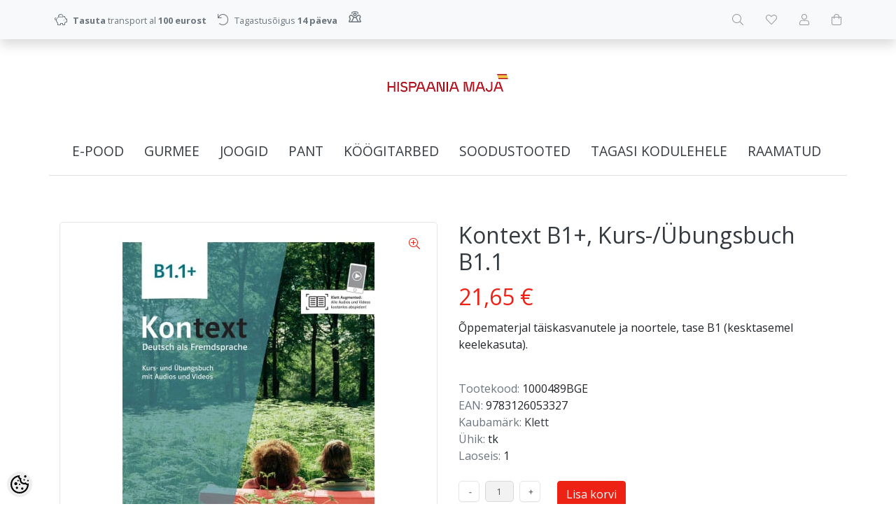

--- FILE ---
content_type: text/html; charset=UTF-8
request_url: https://epood.hispaaniamaja.ee/et/a/kontext-b1-kurs-ubungsbuch-b1.1
body_size: 19501
content:
<!DOCTYPE html>
<!--[if IE 7]>                  <html class="ie7 no-js"  dir="ltr" lang="et">     <![endif]-->
<!--[if lte IE 8]>              <html class="ie8 no-js"  dir="ltr" lang="et">    <![endif]-->
<!--[if (gte IE 9)|!(IE)]><!-->
<html class="not-ie no-js" dir="ltr" lang="et">
<!--<![endif]-->
<head>
	<meta charset="utf-8">
<title>Kontext B1+, Kurs-/Übungsbuch B1.1 @ Hispaania Maja</title>
<meta name="keywords" content="" />
<meta name="description" content="Õppematerjal täiskasvanutele ja noortele, tase B1 (kesktasemel keelekasuta)." />
<meta name="author" content="Hispaania Maja" />
<meta name="generator" content="ShopRoller.com" />
<meta name="csrf-token" content="aBuywga4lPqBenhbtLXhgPJVT7rzspZwjkNS8wjv" />

<meta property="og:type" content="website" />
<meta property="og:title" content="Kontext B1+, Kurs-/Übungsbuch B1.1" />
<meta property="og:image" content="https://epood.hispaaniamaja.ee/media/hispaaniamaja/.product-image/large/product/eu.erply.com/492-9783126053327.jpg" />
<meta property="og:url" content="https://epood.hispaaniamaja.ee/et/a/kontext-b1-kurs-ubungsbuch-b1.1" />
<meta property="og:site_name" content="Hispaania Maja" />
<meta property="og:description" content="Õppematerjal täiskasvanutele ja noortele, tase B1 (kesktasemel keelekasuta)." />

<base href="https://epood.hispaaniamaja.ee/et/" />
<meta name="viewport" content="width=device-width, initial-scale=1.0" />

<link rel="icon" href="https://epood.hispaaniamaja.ee/media/hispaaniamaja/product/eu.erply.com/favicon-16x16.png" />

<link rel="stylesheet" href="//fonts.googleapis.com/css?family=Open+Sans:400,600,700,800" type="text/css">
<link rel="stylesheet" href="//fonts.googleapis.com/css?family=Raleway:100" type="text/css">

<link rel="stylesheet" href="https://epood.hispaaniamaja.ee/skin/lucy/css/all-2922.css" type="text/css" />
<link rel="stylesheet" href="https://epood.hispaaniamaja.ee/skin/lucy/css/theme-red.css" type="text/css" />

<script type="text/javascript" src="https://epood.hispaaniamaja.ee/skin/lucy/js/all-2922.js"></script>
<script type="text/javascript">var rtl = 0;</script>

<!-- Cleve Settings -->
<!--[if lt IE 9]> 
<script src="//html5shim.googlecode.com/svn/trunk/html5.js"></script> 
<![endif]-->
<!--[if IE 7]>
<link rel="stylesheet" type="text/css" href="https://epood.hispaaniamaja.ee/skin/lucy/css/ie7.css" />
<![endif]-->

<style id="tk-theme-configurator-css" type="text/css">
</style>
<style id="tk-custom-css" type="text/css">
:root {
	--alt1-color: #FFD409;
}

.surface-alt {
	background-color: var(--alt1-color);
}
.surface-alt h1,
.surface-alt h2,
.surface-alt h3,
.surface-alt h4,
.surface-alt h5,
.surface-alt h6 {
	color: var(--primary);
}

.surface-alt-2 {
	background-color: var(--primary);
}
.surface-alt-2,
.surface-alt-2 .text-muted,
.surface-alt-2 a {
	color: var(--white) !important;
}

footer .footer-panels .footer-title {
	border-bottom: 0 none;
	padding-bottom: 0;
}
footer .footer-panels ul {
	padding-top: 8px;
}

/* Hide "Tagasi kodulehele" link from sidebar */
#column-left #productCategories li.category-346 {
	display: none;
}

/* Hide footer "On Sale" link */
footer .src-footer-infobar-1 .sr-footer-extra li.products_on_sale {
	display: none;
}

</style>

<script type="text/javascript">
if(!Roller) var Roller = {};
Roller.config = new Array();
Roller.config['base_url'] = 'https://epood.hispaaniamaja.ee/et/';
Roller.config['base_path'] = '/';
Roller.config['cart/addtocart/after_action'] = '1';
Roller.config['skin_url'] = 'https://epood.hispaaniamaja.ee/skin/lucy/';
Roller.config['translate-fill_required_fields'] = 'Palun täida kõik kohustuslikud väljad';
Roller.t = {"form_error_fill_required_fields":"Palun t\u00e4ida k\u00f5ik kohustuslikud v\u00e4ljad","cart_error_no_items_selected":"Vali tooted!"}
</script>


<meta name="google-site-verification" content="n93UUqCOmapLB5sOcmhYz762Xu7YCozvMgkfupIh62I" />

    <script>
        window.dataLayer = window.dataLayer || [];
        function gtag() { dataLayer.push(arguments); }
        gtag('consent', 'default', {
            'ad_user_data': 'denied',
            'ad_personalization': 'denied',
            'ad_storage': 'denied',
            'analytics_storage': 'denied',
            'wait_for_update': 500,
        });
    </script>

    <!-- Google Tag Manager -->
    <script
        type="text/javascript"
    >(function(w,d,s,l,i){w[l]=w[l]||[];w[l].push({'gtm.start':
                new Date().getTime(),event:'gtm.js'});var f=d.getElementsByTagName(s)[0],
            j=d.createElement(s),dl=l!='dataLayer'?'&l='+l:'';j.async=true;j.src=
            'https://www.googletagmanager.com/gtm.js?id='+i+dl;f.parentNode.insertBefore(j,f);
        })(window,document,'script','dataLayer','G-KSHH0MV0SZ');
    </script>
    <!-- End Google Tag Manager -->

    <script>
        /*
		 *   Called when consent changes. Assumes that consent object contains keys which
		 *   directly correspond to Google consent types.
		 */
        const googleUserConsentListener = function() {
            let consent = this.options;
            gtag('consent', 'update', {
                'ad_user_data': consent.marketing,
                'ad_personalization': consent.marketing,
                'ad_storage': consent.marketing,
                'analytics_storage': consent.analytics
            });
        };

        $('document').ready(function(){
            Roller.Events.on('onUserConsent', googleUserConsentListener);
        });
    </script>

    <!-- Google Tag Manager Events -->
	        <script>
			            dataLayer.push({ecommerce: null});
            dataLayer.push({
                event:'view_item',
                ecommerce: {"currency":"EUR","value":21.65,"items":[{"item_id":"1000489BGE","item_name":"Kontext B1+, Kurs-\/Übungsbuch B1.1","item_brand":"Klett","price":21.65,"discount":0,"item_category":"Raamatud","item_category2":"Õppekirjandus","item_category3":"Saksa keel","item_category4":"Täiskasvanud ja noored","item_category5":"B1+ (kesktasemel keelekasutaja)"}]}            });
			        </script>
	
    <!-- Global Site Tag (gtag.js) - Google Tag Manager Event listeners -->
	        <script>
            let currency = "eur".toUpperCase();
            let shop = "";

            $(document).bind('sr:cart.changed', function(event, options) {
                let categories = [];
                //if product qty is positive then add
                if (!options || options.quantity_added_to_cart <= 0)
                {
                    //no track remove_from_cart
                    return;
                }

                //take product first category path(taxonomy)
                if (options.product_categories.length > 0)
                {
                    let category_parts = options.product_categories[0].split(" > ")
                    if (category_parts.length > 0) {
                        categories = categories.concat(category_parts);
                    }
                }
                dataLayer.push({ecommerce: null});
                dataLayer.push({
                    event: 'add_to_cart',
                    ecommerce:
                        {
                            currency: currency,
                            value: options.product_price * options.quantity_added_to_cart,
                            items:
                                [
                                    {
                                        item_id: options.product_sku,
                                        item_name: options.product_title,
                                        affiliation: shop,
                                        item_brand: options.product_brand,
                                        item_category: categories[0],
                                        item_category2: categories[1],
                                        item_category3: categories[2],
                                        item_category4: categories[3],
                                        item_category5: categories[4],
                                        price: options.product_price,
                                        quantity: options.quantity_added_to_cart
                                    }
                                ]
                        }
                })
            })
        </script>
	

</head>

<body class="browser-chrome browser-chrome-131.0.0.0 tk-language-et_EE page-template-page-1column content-template-content-product tk-product-page">

<div id="fb-root"></div>
<script type="text/plain" data-category="analytics" async defer crossorigin="anonymous" src="https://connect.facebook.net/et_EE/sdk.js#xfbml=1&version=v11.0&appId=386731248061277&autoLogAppEvents=1"></script>

<!-- Google Tag Manager (noscript) -->
<noscript><iframe src="https://www.googletagmanager.com/ns.html?id=G-KSHH0MV0SZ"
				  height="0" width="0" style="display:none;visibility:hidden"></iframe></noscript>
<!-- End Google Tag Manager (noscript) -->

<div id="notification"></div>

<header>
<section class="srs-header-6" data-sra-edit-section="{&quot;id&quot;:&quot;srs-header-6&quot;,&quot;title&quot;:&quot;Header&quot;,&quot;data_fields&quot;:[{&quot;id&quot;:&quot;feature_1_icon&quot;,&quot;type&quot;:&quot;fa_icon&quot;,&quot;title&quot;:&quot;Ikoon 1&quot;,&quot;default&quot;:&quot;fal fa-piggy-bank&quot;},{&quot;id&quot;:&quot;feature_1_title&quot;,&quot;type&quot;:&quot;text&quot;,&quot;title&quot;:&quot;Tekst 1&quot;,&quot;default&quot;:&quot;&lt;b&gt;Tasuta&lt;\/b&gt; transport alates &lt;b&gt;50 eurost&lt;\/b&gt;&quot;},{&quot;id&quot;:&quot;feature_2_icon&quot;,&quot;type&quot;:&quot;fa_icon&quot;,&quot;title&quot;:&quot;Ikoon 2&quot;,&quot;default&quot;:&quot;fal fa-undo&quot;},{&quot;id&quot;:&quot;feature_2_title&quot;,&quot;type&quot;:&quot;text&quot;,&quot;title&quot;:&quot;Tekst 2&quot;,&quot;default&quot;:&quot;&lt;b&gt;14 p\u00e4evane tasuta&lt;\/b&gt; tagastus\u00f5igus&quot;},{&quot;id&quot;:&quot;feature_3_icon&quot;,&quot;type&quot;:&quot;fa_icon&quot;,&quot;title&quot;:&quot;Ikoon 3&quot;,&quot;default&quot;:&quot;fal fa-phone&quot;},{&quot;id&quot;:&quot;feature_3_title&quot;,&quot;type&quot;:&quot;text&quot;,&quot;title&quot;:&quot;Tekst 3&quot;,&quot;default&quot;:&quot;&lt;b&gt;24-7 tasuta&lt;\/b&gt; klienditeenindus&quot;},{&quot;id&quot;:&quot;languages&quot;,&quot;type&quot;:&quot;boolean&quot;,&quot;title&quot;:&quot;Kuva keelte valikut kui on rohkem kui 1 keel&quot;,&quot;default&quot;:1}],&quot;data&quot;:{&quot;feature_1_icon&quot;:&quot;fal fa-piggy-bank&quot;,&quot;feature_1_title&quot;:&quot;&lt;b&gt;Tasuta&lt;\/b&gt; transport al &lt;b&gt;100 eurost&lt;\/b&gt;&quot;,&quot;feature_2_icon&quot;:&quot;fal fa-undo&quot;,&quot;feature_2_title&quot;:&quot;Tagastus\u00f5igus &lt;b&gt;14 p\u00e4eva&lt;\/b&gt;&quot;,&quot;feature_3_icon&quot;:&quot;far fa-angel&quot;,&quot;feature_3_title&quot;:&quot;&quot;,&quot;languages&quot;:&quot;1&quot;},&quot;status&quot;:&quot;published&quot;,&quot;is_visible&quot;:true}">

		<div class="src-header-infobar-1 bg-light shadow">
	<div class="container">

		<div class="row justify-content-around justify-content-lg-between">
			<ul class="d-none d-sm-flex list-unstyled m-0">
				<li class="px-2 py-3">
					<div class="src-feature-hor-2 media align-items-center ">
						<i class="fal fa-piggy-bank text-muted mr-2"></i>
						<div class="media-body">
							<span class="text-small text-muted"><b>Tasuta</b> transport al <b>100 eurost</b></span>
						</div>
					</div>
				</li>
				<li class="px-2 py-3">
					<div class="src-feature-hor-2 media align-items-center ">
						<i class="fal fa-undo text-muted mr-2"></i>
						<div class="media-body">
							<span class="text-small text-muted">Tagastusõigus <b>14 päeva</b></span>
						</div>
					</div>
				</li>
				<li class="px-2 py-3">
					<div class="src-feature-hor-2 media align-items-center ">
						<i class="far fa-angel text-muted mr-2"></i>
						<div class="media-body">
							<span class="text-small text-muted"></span>
						</div>
					</div>
				</li>
			</ul>
			<ul class="d-flex justify-content-end list-unstyled m-0">

																						
								<li class="ml-3 px-2 py-3">
					<div class="src-header-search-icon-3 ">
	<a class="text-decoration-none" href="#">
		<i class="fal fa-search opacity-50 text-dark "></i>
	</a>
</div>
<script src="https://epood.hispaaniamaja.ee/skin/lucy/../base2/jquery.srcSearchAutocomplete2.js"></script>
<script>

	$(document).ready(function($)
	{
		$('.src-header-search-icon-3').srcSearchAutocomplete2({
			'search_form_url': "https://epood.hispaaniamaja.ee/et/search",
			'search_url': "https://epood.hispaaniamaja.ee/et/search/autocomplete2.json",
			'search_placeholder_text': "Otsi tooteid koodi või nime järgi...",
			'no_results_text': "Ei leidnud sobivaid tulemusi. Proovi otsida üldisema märksõna järgi."
		});
	});

</script>
				</li>

													<li class="ml-3 px-2 py-3">
						<a class="src-header-wishlist-icon-3 d-block position-relative text-decoration-none sr-empty " href="https://epood.hispaaniamaja.ee/et/account/wishlist">
	<span class="sr-wishlist-qty d-inline-block position-absolute bg-danger rounded-circle text-white text-center"></span>
	<i class="fal fa-heart opacity-50 text-dark "></i>
	<i class="fas fa-heart opacity-50 text-dark "></i>
</a>
					</li>
				
													<li class="ml-3 px-2 py-3">
						<a class="src-header-account-icon-3 d-block text-decoration-none sr-empty " href="https://epood.hispaaniamaja.ee/et/account">
	<i class="fal fa-user opacity-50 text-dark "></i>
	<i class="fas fa-user opacity-50 text-dark "></i>
</a>
					</li>
				
													<li class="ml-3 px-2 py-3">
						<a class="src-header-cart-icon-3 d-block position-relative text-decoration-none sr-empty " href="https://epood.hispaaniamaja.ee/et/cart">
	<span class="sr-cart-qty d-inline-block position-absolute bg-danger rounded-circle text-white text-center"></span>
	<i class="fal fa-shopping-bag opacity-50 text-dark "></i>
	<i class="fas fa-shopping-bag opacity-50 text-dark "></i>
</a>
					</li>
				
			</ul>
		</div>

	</div>
</div>

		<div class="src-header-logobar-4 py-5 ">
	<div class="container text-center">

		<a class="sr-logo" href="https://epood.hispaaniamaja.ee/et/">
							<img src="https://epood.hispaaniamaja.ee/media/hispaaniamaja/general/hispaania-maja-logo.png" alt="Hispaania Maja">
					</a>

	</div>
</div>

</section>
<section class="container set-size">
	<div class="row">

				<div class="navigation_container ">
	<div class="clearfix">

				
						
<nav>
	<ul>
	
						<li><a href="https://epood.hispaaniamaja.ee/et/" class="home">E-pood</a></li>
			
											
			<li class="tk-category-6 tk-category-gurmee ">
				<a href="https://epood.hispaaniamaja.ee/et/c/gurmee">Gurmee</a>
				
<div class="sub-menu column-1" style="display: none;">
	<div class="arrow-categories"></div>
	<ul>
	
									
			<li class="tk-category-363 tk-category-hoidised ">
				<a href="https://epood.hispaaniamaja.ee/et/c/hoidised">Hoidised</a>
				
			</li>
	
									
			<li class="tk-category-8 tk-category-kartulikropsud ">
				<a href="https://epood.hispaaniamaja.ee/et/c/kartulikropsud">Kartulikrõpsud</a>
				
			</li>
	
									
			<li class="tk-category-9 tk-category-kastmed-ja-gazpacho ">
				<a href="https://epood.hispaaniamaja.ee/et/c/kastmed-ja-gazpacho">Kastmed ja gazpacho</a>
				
			</li>
	
									
			<li class="tk-category-14 tk-category-la-chinata-and-finca-la-barca-tooted ">
				<a href="https://epood.hispaaniamaja.ee/et/c/la-chinata-and-finca-la-barca-tooted">La Chinata & Finca La Barca tooted</a>
				
			</li>
	
									
			<li class="tk-category-11 tk-category-lihatooted ">
				<a href="https://epood.hispaaniamaja.ee/et/c/lihatooted">Lihatooted</a>
				
			</li>
	
									
			<li class="tk-category-13 tk-category-maitseained ">
				<a href="https://epood.hispaaniamaja.ee/et/c/maitseained">Maitseained</a>
				
			</li>
	
									
			<li class="tk-category-340 tk-category-maiustused-sh-turron ">
				<a href="https://epood.hispaaniamaja.ee/et/c/maiustused-sh-turron">Maiustused (sh turrón)</a>
				
			</li>
	
									
			<li class="tk-category-10 tk-category-mereannid ">
				<a href="https://epood.hispaaniamaja.ee/et/c/mereannid">Mereannid</a>
				
			</li>
	
									
			<li class="tk-category-12 tk-category-oliivioli ">
				<a href="https://epood.hispaaniamaja.ee/et/c/oliivioli">Oliiviõli</a>
				
			</li>
	
									
			<li class="tk-category-7 tk-category-kuivained-sh-paella-riis ">
				<a href="https://epood.hispaaniamaja.ee/et/c/kuivained-sh-paella-riis">Kuivained (sh paella riis)</a>
				
			</li>
	
			
	</ul>
</div>
			</li>
	
									
			<li class="tk-category-21 tk-category-joogid ">
				<a href="https://epood.hispaaniamaja.ee/et/c/joogid">Joogid</a>
				
<div class="sub-menu column-1" style="display: none;">
	<div class="arrow-categories"></div>
	<ul>
	
									
			<li class="tk-category-22 tk-category-cava-and-corpinnat ">
				<a href="https://epood.hispaaniamaja.ee/et/c/cava-and-corpinnat">Cava & Corpinnat</a>
				
<div class="sub-menu " style="display: none;">
	<div class="arrow-categories"></div>
	<ul>
	
									
			<li class="tk-category-342 tk-category-eksklusiivsed ">
				<a href="https://epood.hispaaniamaja.ee/et/c/eksklusiivsed">Eksklusiivsed</a>
				
			</li>
	
			
	</ul>
</div>
			</li>
	
									
			<li class="tk-category-23 tk-category-veinid ">
				<a href="https://epood.hispaaniamaja.ee/et/c/veinid">Veinid</a>
				
<div class="sub-menu " style="display: none;">
	<div class="arrow-categories"></div>
	<ul>
	
									
			<li class="tk-category-24 tk-category-valged-veinid ">
				<a href="https://epood.hispaaniamaja.ee/et/c/valged-veinid">Valged veinid</a>
				
<div class="sub-menu " style="display: none;">
	<div class="arrow-categories"></div>
	<ul>
	
									
			<li class="tk-category-364 tk-category-eksklusiivsed-2 ">
				<a href="https://epood.hispaaniamaja.ee/et/c/eksklusiivsed-2">Eksklusiivsed</a>
				
			</li>
	
			
	</ul>
</div>
			</li>
	
									
			<li class="tk-category-25 tk-category-punased-veinid ">
				<a href="https://epood.hispaaniamaja.ee/et/c/punased-veinid">Punased veinid</a>
				
<div class="sub-menu " style="display: none;">
	<div class="arrow-categories"></div>
	<ul>
	
									
			<li class="tk-category-343 tk-category-eksklusiivsed-1 ">
				<a href="https://epood.hispaaniamaja.ee/et/c/eksklusiivsed-1">Eksklusiivsed</a>
				
			</li>
	
			
	</ul>
</div>
			</li>
	
									
			<li class="tk-category-26 tk-category-roosad-veinid ">
				<a href="https://epood.hispaaniamaja.ee/et/c/roosad-veinid">Roosad veinid</a>
				
			</li>
	
									
			<li class="tk-category-361 tk-category-likoorveinid ">
				<a href="https://epood.hispaaniamaja.ee/et/c/likoorveinid">Liköörveinid</a>
				
			</li>
	
									
			<li class="tk-category-28 tk-category-vermutid ">
				<a href="https://epood.hispaaniamaja.ee/et/c/vermutid">Vermutid</a>
				
			</li>
	
			
	</ul>
</div>
			</li>
	
									
			<li class="tk-category-29 tk-category-olled ">
				<a href="https://epood.hispaaniamaja.ee/et/c/olled">Õlled</a>
				
			</li>
	
									
			<li class="tk-category-31 tk-category-karastusjoogid ">
				<a href="https://epood.hispaaniamaja.ee/et/c/karastusjoogid">Karastusjoogid</a>
				
			</li>
	
			
	</ul>
</div>
			</li>
	
									
			<li class="tk-category-393 tk-category-pant-1 ">
				<a href="https://epood.hispaaniamaja.ee/et/c/pant-1">Pant</a>
				
			</li>
	
									
			<li class="tk-category-33 tk-category-koogitarbed ">
				<a href="https://epood.hispaaniamaja.ee/et/c/koogitarbed">Köögitarbed</a>
				
<div class="sub-menu column-1" style="display: none;">
	<div class="arrow-categories"></div>
	<ul>
	
									
			<li class="tk-category-34 tk-category-pannid ">
				<a href="https://epood.hispaaniamaja.ee/et/c/pannid">Pannid</a>
				
			</li>
	
									
			<li class="tk-category-36 tk-category-muud ">
				<a href="https://epood.hispaaniamaja.ee/et/c/muud">Muud</a>
				
			</li>
	
			
	</ul>
</div>
			</li>
	
									
			<li class="tk-category-348 tk-category-soodustooted ">
				<a href="https://epood.hispaaniamaja.ee/et/c/soodustooted">Soodustooted</a>
				
			</li>
	
									
			<li class="tk-category-346 tk-category-tagasi-kodulehele ">
				<a href="https://epood.hispaaniamaja.ee/et/c/tagasi-kodulehele">Tagasi kodulehele</a>
				
			</li>
	
									
			<li class="tk-category-37 tk-category-raamatud ">
				<a href="https://epood.hispaaniamaja.ee/et/c/raamatud">Raamatud</a>
				
<div class="sub-menu column-1" style="display: none;">
	<div class="arrow-categories"></div>
	<ul>
	
									
			<li class="tk-category-38 tk-category-oppekirjandus ">
				<a href="https://epood.hispaaniamaja.ee/et/c/oppekirjandus">Õppekirjandus</a>
				
<div class="sub-menu " style="display: none;">
	<div class="arrow-categories"></div>
	<ul>
	
									
			<li class="tk-category-39 tk-category-hispaania-keel ">
				<a href="https://epood.hispaaniamaja.ee/et/c/hispaania-keel">Hispaania keel</a>
				
<div class="sub-menu " style="display: none;">
	<div class="arrow-categories"></div>
	<ul>
	
									
			<li class="tk-category-40 tk-category-taiskasvanud-ja-noored ">
				<a href="https://epood.hispaaniamaja.ee/et/c/taiskasvanud-ja-noored">Täiskasvanud ja noored </a>
				
<div class="sub-menu " style="display: none;">
	<div class="arrow-categories"></div>
	<ul>
	
									
			<li class="tk-category-41 tk-category-opikud ">
				<a href="https://epood.hispaaniamaja.ee/et/c/opikud">Õpikud</a>
				
<div class="sub-menu " style="display: none;">
	<div class="arrow-categories"></div>
	<ul>
	
									
			<li class="tk-category-42 tk-category-a1-alustav-keeleoppija ">
				<a href="https://epood.hispaaniamaja.ee/et/c/a1-alustav-keeleoppija">A1 (alustav keeleõppija)</a>
				
			</li>
	
									
			<li class="tk-category-43 tk-category-a1-a2-alustav-keeleoppija-kuni-algtaseme-keelekasutaja ">
				<a href="https://epood.hispaaniamaja.ee/et/c/a1-a2-alustav-keeleoppija-kuni-algtaseme-keelekasutaja">A1-A2 (alustav keeleõppija kuni algtaseme keelekasutaja)</a>
				
			</li>
	
									
			<li class="tk-category-44 tk-category-a1-b1-alustav-keeleoppija-kuni-kesktasemel-keelekasutaja ">
				<a href="https://epood.hispaaniamaja.ee/et/c/a1-b1-alustav-keeleoppija-kuni-kesktasemel-keelekasutaja">A1-B1 (alustav keeleõppija kuni kesktasemel keelekasutaja)</a>
				
			</li>
	
									
			<li class="tk-category-45 tk-category-a2-algtasemel-keelekasutaja ">
				<a href="https://epood.hispaaniamaja.ee/et/c/a2-algtasemel-keelekasutaja">A2 (algtasemel keelekasutaja)</a>
				
			</li>
	
									
			<li class="tk-category-46 tk-category-b1-kesktasemel-keelekasutaja ">
				<a href="https://epood.hispaaniamaja.ee/et/c/b1-kesktasemel-keelekasutaja">B1 (kesktasemel keelekasutaja)</a>
				
			</li>
	
									
			<li class="tk-category-47 tk-category-b2-kesktasemel-keelekasutaja ">
				<a href="https://epood.hispaaniamaja.ee/et/c/b2-kesktasemel-keelekasutaja">B2 (kesktasemel keelekasutaja)</a>
				
			</li>
	
									
			<li class="tk-category-48 tk-category-b1-b2-kesktasemel-keelekasutaja ">
				<a href="https://epood.hispaaniamaja.ee/et/c/b1-b2-kesktasemel-keelekasutaja">B1-B2 (kesktasemel keelekasutaja)</a>
				
			</li>
	
									
			<li class="tk-category-49 tk-category-c1-vilunud-keelekasutaja ">
				<a href="https://epood.hispaaniamaja.ee/et/c/c1-vilunud-keelekasutaja">C1 (vilunud keelekasutaja)</a>
				
			</li>
	
									
			<li class="tk-category-367 tk-category-c2-eriti-vilunud-keelekasutaja ">
				<a href="https://epood.hispaaniamaja.ee/et/c/c2-eriti-vilunud-keelekasutaja">C2 (eriti vilunud keelekasutaja)</a>
				
			</li>
	
			
	</ul>
</div>
			</li>
	
									
			<li class="tk-category-50 tk-category-toovihikud ">
				<a href="https://epood.hispaaniamaja.ee/et/c/toovihikud">Töövihikud</a>
				
<div class="sub-menu " style="display: none;">
	<div class="arrow-categories"></div>
	<ul>
	
									
			<li class="tk-category-51 tk-category-a1-alustav-keeleoppija-1 ">
				<a href="https://epood.hispaaniamaja.ee/et/c/a1-alustav-keeleoppija-1">A1 (alustav keeleõppija)</a>
				
			</li>
	
									
			<li class="tk-category-52 tk-category-a1-a2-alustav-keeleoppija-kuni-algtasemel-keelekasutaja-2 ">
				<a href="https://epood.hispaaniamaja.ee/et/c/a1-a2-alustav-keeleoppija-kuni-algtasemel-keelekasutaja-2">A1-A2 (alustav keeleõppija kuni algtasemel keelekasutaja)</a>
				
			</li>
	
									
			<li class="tk-category-53 tk-category-a1-b1-alustav-keeleoppija-kuni-kesktasemel-keelekasutaja-1 ">
				<a href="https://epood.hispaaniamaja.ee/et/c/a1-b1-alustav-keeleoppija-kuni-kesktasemel-keelekasutaja-1">A1-B1 (alustav keeleõppija kuni kesktasemel keelekasutaja)</a>
				
			</li>
	
									
			<li class="tk-category-351 tk-category-a1-b2-alustav-keeleoppija-kuni-kesktasemel-keelekasutaja ">
				<a href="https://epood.hispaaniamaja.ee/et/c/a1-b2-alustav-keeleoppija-kuni-kesktasemel-keelekasutaja">A1-B2 (alustav keeleõppija kuni kesktasemel keelekasutaja)</a>
				
			</li>
	
									
			<li class="tk-category-54 tk-category-a2-algtasemel-keelekasutaja-1 ">
				<a href="https://epood.hispaaniamaja.ee/et/c/a2-algtasemel-keelekasutaja-1">A2 (algtasemel keelekasutaja)</a>
				
			</li>
	
									
			<li class="tk-category-55 tk-category-b1-kesktasemel-keelekasutaja-17 ">
				<a href="https://epood.hispaaniamaja.ee/et/c/b1-kesktasemel-keelekasutaja-17">B1 (kesktasemel keelekasutaja)</a>
				
			</li>
	
									
			<li class="tk-category-56 tk-category-b2-kesktasemel-keelekasutaja-8 ">
				<a href="https://epood.hispaaniamaja.ee/et/c/b2-kesktasemel-keelekasutaja-8">B2 (kesktasemel keelekasutaja)</a>
				
			</li>
	
									
			<li class="tk-category-57 tk-category-b1-b2-kesktasemel-keelekasutaja-1 ">
				<a href="https://epood.hispaaniamaja.ee/et/c/b1-b2-kesktasemel-keelekasutaja-1">B1-B2 (kesktasemel keelekasutaja)</a>
				
			</li>
	
									
			<li class="tk-category-58 tk-category-c1-vilunud-keelekasutaja-1 ">
				<a href="https://epood.hispaaniamaja.ee/et/c/c1-vilunud-keelekasutaja-1">C1 (vilunud keelekasutaja)</a>
				
			</li>
	
									
			<li class="tk-category-368 tk-category-c2-eriti-vilunud-keelekasutaja-1 ">
				<a href="https://epood.hispaaniamaja.ee/et/c/c2-eriti-vilunud-keelekasutaja-1">C2 (eriti vilunud keelekasutaja)</a>
				
			</li>
	
			
	</ul>
</div>
			</li>
	
									
			<li class="tk-category-59 tk-category-arikeel ">
				<a href="https://epood.hispaaniamaja.ee/et/c/arikeel">Ärikeel</a>
				
<div class="sub-menu " style="display: none;">
	<div class="arrow-categories"></div>
	<ul>
	
									
			<li class="tk-category-60 tk-category-opikud-1 ">
				<a href="https://epood.hispaaniamaja.ee/et/c/opikud-1">Õpikud</a>
				
<div class="sub-menu " style="display: none;">
	<div class="arrow-categories"></div>
	<ul>
	
									
			<li class="tk-category-61 tk-category-a1-a2-alustav-keeleoppija-kuni-algtasemel-keeleoppija ">
				<a href="https://epood.hispaaniamaja.ee/et/c/a1-a2-alustav-keeleoppija-kuni-algtasemel-keeleoppija">A1-A2 (alustav keeleõppija kuni algtasemel keeleõppija)</a>
				
			</li>
	
									
			<li class="tk-category-62 tk-category-b1-kesktasemel-keelekasutaja-1 ">
				<a href="https://epood.hispaaniamaja.ee/et/c/b1-kesktasemel-keelekasutaja-1">B1 (kesktasemel keelekasutaja)</a>
				
			</li>
	
			
	</ul>
</div>
			</li>
	
									
			<li class="tk-category-63 tk-category-toovihikud-1 ">
				<a href="https://epood.hispaaniamaja.ee/et/c/toovihikud-1">Töövihikud</a>
				
<div class="sub-menu " style="display: none;">
	<div class="arrow-categories"></div>
	<ul>
	
									
			<li class="tk-category-64 tk-category-a1-a2-alustav-keeleoppija-kuni-algtasemel-keelkasutaja ">
				<a href="https://epood.hispaaniamaja.ee/et/c/a1-a2-alustav-keeleoppija-kuni-algtasemel-keelkasutaja">A1-A2 (alustav keeleõppija kuni algtasemel keelkasutaja)</a>
				
			</li>
	
									
			<li class="tk-category-65 tk-category-b1-kesktasemel-keelekasutaja-2 ">
				<a href="https://epood.hispaaniamaja.ee/et/c/b1-kesktasemel-keelekasutaja-2">B1 (kesktasemel keelekasutaja)</a>
				
			</li>
	
			
	</ul>
</div>
			</li>
	
			
	</ul>
</div>
			</li>
	
									
			<li class="tk-category-66 tk-category-kultuuriope ">
				<a href="https://epood.hispaaniamaja.ee/et/c/kultuuriope">Kultuuriõpe</a>
				
			</li>
	
									
			<li class="tk-category-67 tk-category-tasemetele-kohandatud-lugemine ">
				<a href="https://epood.hispaaniamaja.ee/et/c/tasemetele-kohandatud-lugemine">Tasemetele kohandatud lugemine</a>
				
<div class="sub-menu " style="display: none;">
	<div class="arrow-categories"></div>
	<ul>
	
									
			<li class="tk-category-68 tk-category-a-1-alustav-keeleoppijale ">
				<a href="https://epood.hispaaniamaja.ee/et/c/a-1-alustav-keeleoppijale">A 1 (alustav keeleõppijale)</a>
				
			</li>
	
									
			<li class="tk-category-69 tk-category-a1-alustav-keeleoppijale ">
				<a href="https://epood.hispaaniamaja.ee/et/c/a1-alustav-keeleoppijale">A1+ (alustav keeleõppijale)</a>
				
			</li>
	
									
			<li class="tk-category-70 tk-category-a1-a2-alustav-keeleoppijale-kuni-algtasemel-keelekasutajale ">
				<a href="https://epood.hispaaniamaja.ee/et/c/a1-a2-alustav-keeleoppijale-kuni-algtasemel-keelekasutajale">A1-A2 (alustav keeleõppijale kuni algtasemel keelekasutajale)</a>
				
			</li>
	
									
			<li class="tk-category-71 tk-category-a2-algtasemel-keelekasutaja-2 ">
				<a href="https://epood.hispaaniamaja.ee/et/c/a2-algtasemel-keelekasutaja-2">A2 (algtasemel keelekasutaja)</a>
				
			</li>
	
									
			<li class="tk-category-72 tk-category-a2-b1-algtasemel-keelekasutaja-kuni-kesktasemel-keelekasutaja-1 ">
				<a href="https://epood.hispaaniamaja.ee/et/c/a2-b1-algtasemel-keelekasutaja-kuni-kesktasemel-keelekasutaja-1">A2-B1 (algtasemel keelekasutaja kuni kesktasemel keelekasutaja)</a>
				
			</li>
	
									
			<li class="tk-category-73 tk-category-b1-kesktasemel-keelekasutaja-18 ">
				<a href="https://epood.hispaaniamaja.ee/et/c/b1-kesktasemel-keelekasutaja-18">B1 (kesktasemel keelekasutaja)</a>
				
			</li>
	
									
			<li class="tk-category-74 tk-category-b1-b2-kesktasemel-keelekasutaja-2 ">
				<a href="https://epood.hispaaniamaja.ee/et/c/b1-b2-kesktasemel-keelekasutaja-2">B1-B2 (kesktasemel keelekasutaja)</a>
				
			</li>
	
									
			<li class="tk-category-75 tk-category-b2-kesktasemel-keelekasutaja-9 ">
				<a href="https://epood.hispaaniamaja.ee/et/c/b2-kesktasemel-keelekasutaja-9">B2 (kesktasemel keelekasutaja)</a>
				
			</li>
	
									
			<li class="tk-category-76 tk-category-c1-vilunud-keelekasutaja-2 ">
				<a href="https://epood.hispaaniamaja.ee/et/c/c1-vilunud-keelekasutaja-2">C1 (vilunud keelekasutaja)</a>
				
			</li>
	
			
	</ul>
</div>
			</li>
	
			
	</ul>
</div>
			</li>
	
									
			<li class="tk-category-77 tk-category-noored ">
				<a href="https://epood.hispaaniamaja.ee/et/c/noored">Noored</a>
				
<div class="sub-menu " style="display: none;">
	<div class="arrow-categories"></div>
	<ul>
	
									
			<li class="tk-category-78 tk-category-opikud-2 ">
				<a href="https://epood.hispaaniamaja.ee/et/c/opikud-2">Õpikud</a>
				
<div class="sub-menu " style="display: none;">
	<div class="arrow-categories"></div>
	<ul>
	
									
			<li class="tk-category-79 tk-category-a1-alustav-keeleoppija-2 ">
				<a href="https://epood.hispaaniamaja.ee/et/c/a1-alustav-keeleoppija-2">A1 (alustav keeleõppija)</a>
				
			</li>
	
									
			<li class="tk-category-80 tk-category-a1.1-alustav-keelekasutaja ">
				<a href="https://epood.hispaaniamaja.ee/et/c/a1.1-alustav-keelekasutaja">A1.1 (alustav keelekasutaja) </a>
				
			</li>
	
									
			<li class="tk-category-81 tk-category-a1-a2-alustav-keeleoppija-kuni-algtasemel-keelekasutaja-3 ">
				<a href="https://epood.hispaaniamaja.ee/et/c/a1-a2-alustav-keeleoppija-kuni-algtasemel-keelekasutaja-3">A1-A2 (alustav keeleõppija kuni algtasemel keelekasutaja)</a>
				
			</li>
	
									
			<li class="tk-category-82 tk-category-a2-algtasemel-keelekasutaja-3 ">
				<a href="https://epood.hispaaniamaja.ee/et/c/a2-algtasemel-keelekasutaja-3">A2 (algtasemel keelekasutaja)</a>
				
			</li>
	
									
			<li class="tk-category-83 tk-category-a2-algtasemel-keelekasutaja-4 ">
				<a href="https://epood.hispaaniamaja.ee/et/c/a2-algtasemel-keelekasutaja-4">A2+ (algtasemel keelekasutaja)</a>
				
			</li>
	
									
			<li class="tk-category-84 tk-category-b1-kesktasemel-keelekasutaja-3 ">
				<a href="https://epood.hispaaniamaja.ee/et/c/b1-kesktasemel-keelekasutaja-3">B1  (kesktasemel keelekasutaja)</a>
				
			</li>
	
									
			<li class="tk-category-85 tk-category-b1.1-kesktasemel-keelekasutaja ">
				<a href="https://epood.hispaaniamaja.ee/et/c/b1.1-kesktasemel-keelekasutaja">B1.1 (kesktasemel keelekasutaja)</a>
				
			</li>
	
			
	</ul>
</div>
			</li>
	
									
			<li class="tk-category-86 tk-category-toovihikud-2 ">
				<a href="https://epood.hispaaniamaja.ee/et/c/toovihikud-2">Töövihikud</a>
				
<div class="sub-menu " style="display: none;">
	<div class="arrow-categories"></div>
	<ul>
	
									
			<li class="tk-category-87 tk-category-a1-alustav-keeleoppija-3 ">
				<a href="https://epood.hispaaniamaja.ee/et/c/a1-alustav-keeleoppija-3">A1 (alustav keeleõppija)</a>
				
			</li>
	
									
			<li class="tk-category-88 tk-category-a1.1-alustav-keelekasutaja-1 ">
				<a href="https://epood.hispaaniamaja.ee/et/c/a1.1-alustav-keelekasutaja-1">A1.1 (alustav keelekasutaja)</a>
				
			</li>
	
									
			<li class="tk-category-89 tk-category-a1-a2-alustav-keeleoppija-ja-algtasemel-keelekasutaja-1 ">
				<a href="https://epood.hispaaniamaja.ee/et/c/a1-a2-alustav-keeleoppija-ja-algtasemel-keelekasutaja-1">A1-A2 (alustav keeleõppija ja algtasemel keelekasutaja)</a>
				
			</li>
	
									
			<li class="tk-category-90 tk-category-a2-algtasemel-keelekasutaja-5 ">
				<a href="https://epood.hispaaniamaja.ee/et/c/a2-algtasemel-keelekasutaja-5">A2 (algtasemel keelekasutaja)</a>
				
			</li>
	
									
			<li class="tk-category-91 tk-category-a2-algtasemel-keelekasutaja-6 ">
				<a href="https://epood.hispaaniamaja.ee/et/c/a2-algtasemel-keelekasutaja-6">A2+ (algtasemel keelekasutaja)</a>
				
			</li>
	
									
			<li class="tk-category-92 tk-category-b1-kesktasemel-keelekasutaja-4 ">
				<a href="https://epood.hispaaniamaja.ee/et/c/b1-kesktasemel-keelekasutaja-4">B1 (kesktasemel keelekasutaja)</a>
				
			</li>
	
									
			<li class="tk-category-93 tk-category-b1.1-kesktasemel-keelekasutaja-1 ">
				<a href="https://epood.hispaaniamaja.ee/et/c/b1.1-kesktasemel-keelekasutaja-1">B1.1 (kesktasemel keelekasutaja)</a>
				
			</li>
	
			
	</ul>
</div>
			</li>
	
									
			<li class="tk-category-94 tk-category-tasemetele-kohandatud-lugemine-1 ">
				<a href="https://epood.hispaaniamaja.ee/et/c/tasemetele-kohandatud-lugemine-1">Tasemetele kohandatud lugemine</a>
				
<div class="sub-menu " style="display: none;">
	<div class="arrow-categories"></div>
	<ul>
	
									
			<li class="tk-category-95 tk-category-a1-alustav-keeleoppija-17 ">
				<a href="https://epood.hispaaniamaja.ee/et/c/a1-alustav-keeleoppija-17">A1 (alustav keeleõppija)</a>
				
			</li>
	
									
			<li class="tk-category-96 tk-category-a2-algtasemel-keelekasutaja-7 ">
				<a href="https://epood.hispaaniamaja.ee/et/c/a2-algtasemel-keelekasutaja-7">A2 (algtasemel keelekasutaja)</a>
				
			</li>
	
									
			<li class="tk-category-97 tk-category-a2-b1-kesktasemel-keelekasutaja-1 ">
				<a href="https://epood.hispaaniamaja.ee/et/c/a2-b1-kesktasemel-keelekasutaja-1">A2-B1 (kesktasemel keelekasutaja)</a>
				
			</li>
	
									
			<li class="tk-category-98 tk-category-b1-b2-iseseisev-keelekasutaja-2 ">
				<a href="https://epood.hispaaniamaja.ee/et/c/b1-b2-iseseisev-keelekasutaja-2">B1-B2 (iseseisev keelekasutaja)</a>
				
			</li>
	
									
			<li class="tk-category-99 tk-category-c1-vilunud-keelekasutajale ">
				<a href="https://epood.hispaaniamaja.ee/et/c/c1-vilunud-keelekasutajale">C1 (vilunud keelekasutajale)</a>
				
			</li>
	
			
	</ul>
</div>
			</li>
	
			
	</ul>
</div>
			</li>
	
									
			<li class="tk-category-100 tk-category-lapsed ">
				<a href="https://epood.hispaaniamaja.ee/et/c/lapsed">Lapsed</a>
				
<div class="sub-menu " style="display: none;">
	<div class="arrow-categories"></div>
	<ul>
	
									
			<li class="tk-category-101 tk-category-opikud-3 ">
				<a href="https://epood.hispaaniamaja.ee/et/c/opikud-3">Õpikud</a>
				
<div class="sub-menu " style="display: none;">
	<div class="arrow-categories"></div>
	<ul>
	
									
			<li class="tk-category-102 tk-category-a1-alustav-keeleoppija-4 ">
				<a href="https://epood.hispaaniamaja.ee/et/c/a1-alustav-keeleoppija-4">A1 (alustav keeleõppija)</a>
				
			</li>
	
									
			<li class="tk-category-103 tk-category-a1.1-alustav-keelekasutaja-2 ">
				<a href="https://epood.hispaaniamaja.ee/et/c/a1.1-alustav-keelekasutaja-2">A1.1 (alustav keelekasutaja)</a>
				
			</li>
	
									
			<li class="tk-category-104 tk-category-a1.2-alustav-keelekasutaja-1 ">
				<a href="https://epood.hispaaniamaja.ee/et/c/a1.2-alustav-keelekasutaja-1">A1.2 (alustav keelekasutaja)</a>
				
			</li>
	
									
			<li class="tk-category-105 tk-category-a1-a2-algtasemel-keelekasutaja-1 ">
				<a href="https://epood.hispaaniamaja.ee/et/c/a1-a2-algtasemel-keelekasutaja-1">A1-A2 (algtasemel keelekasutaja)</a>
				
			</li>
	
									
			<li class="tk-category-106 tk-category-a2-algtasemel-keelekasutaja-8 ">
				<a href="https://epood.hispaaniamaja.ee/et/c/a2-algtasemel-keelekasutaja-8">A2 (algtasemel keelekasutaja)</a>
				
			</li>
	
									
			<li class="tk-category-107 tk-category-a2.1-algtasemel-keelekasutaja ">
				<a href="https://epood.hispaaniamaja.ee/et/c/a2.1-algtasemel-keelekasutaja">A2.1 (algtasemel keelekasutaja)</a>
				
			</li>
	
									
			<li class="tk-category-108 tk-category-a2.2-algtasemel-keelekasutaja ">
				<a href="https://epood.hispaaniamaja.ee/et/c/a2.2-algtasemel-keelekasutaja">A2.2 (algtasemel keelekasutaja)</a>
				
			</li>
	
									
			<li class="tk-category-109 tk-category-a2-algtasemel-keelekasutaja-9 ">
				<a href="https://epood.hispaaniamaja.ee/et/c/a2-algtasemel-keelekasutaja-9">A2+ (algtasemel keelekasutaja)</a>
				
			</li>
	
			
	</ul>
</div>
			</li>
	
									
			<li class="tk-category-110 tk-category-toovihikud-3 ">
				<a href="https://epood.hispaaniamaja.ee/et/c/toovihikud-3">Töövihikud</a>
				
<div class="sub-menu " style="display: none;">
	<div class="arrow-categories"></div>
	<ul>
	
									
			<li class="tk-category-111 tk-category-a1-alustav-keeleoppija-5 ">
				<a href="https://epood.hispaaniamaja.ee/et/c/a1-alustav-keeleoppija-5">A1 (alustav keeleõppija)</a>
				
			</li>
	
									
			<li class="tk-category-112 tk-category-a1.1-alustav-keelekasutaja-3 ">
				<a href="https://epood.hispaaniamaja.ee/et/c/a1.1-alustav-keelekasutaja-3">A1.1 (alustav keelekasutaja)</a>
				
			</li>
	
									
			<li class="tk-category-113 tk-category-a1.1-opetaja-versioon ">
				<a href="https://epood.hispaaniamaja.ee/et/c/a1.1-opetaja-versioon">A1.1 (õpetaja versioon)</a>
				
			</li>
	
									
			<li class="tk-category-114 tk-category-a1.2-alustav-keelekasutaja-2 ">
				<a href="https://epood.hispaaniamaja.ee/et/c/a1.2-alustav-keelekasutaja-2">A1.2 (alustav keelekasutaja)</a>
				
			</li>
	
									
			<li class="tk-category-115 tk-category-a1.2-opetaja-versioon ">
				<a href="https://epood.hispaaniamaja.ee/et/c/a1.2-opetaja-versioon">A1.2 (õpetaja versioon)</a>
				
			</li>
	
									
			<li class="tk-category-116 tk-category-a1-a2-alustav-keeleoppija-kuni-algtasemel-keelekasutaja-4 ">
				<a href="https://epood.hispaaniamaja.ee/et/c/a1-a2-alustav-keeleoppija-kuni-algtasemel-keelekasutaja-4">A1 - A2 (alustav keeleõppija kuni algtasemel keelekasutaja)</a>
				
			</li>
	
									
			<li class="tk-category-117 tk-category-a2-algtasemel-keelekasutaja-10 ">
				<a href="https://epood.hispaaniamaja.ee/et/c/a2-algtasemel-keelekasutaja-10">A2 (algtasemel keelekasutaja)</a>
				
			</li>
	
									
			<li class="tk-category-118 tk-category-a2.1-algtasemel-keelekasutaja-1 ">
				<a href="https://epood.hispaaniamaja.ee/et/c/a2.1-algtasemel-keelekasutaja-1">A2.1 (algtasemel keelekasutaja)</a>
				
			</li>
	
									
			<li class="tk-category-119 tk-category-a2.1-opetaja-versioon ">
				<a href="https://epood.hispaaniamaja.ee/et/c/a2.1-opetaja-versioon">A2.1 (õpetaja versioon)</a>
				
			</li>
	
									
			<li class="tk-category-120 tk-category-a2.2-algtasemel-keelekasutaja-1 ">
				<a href="https://epood.hispaaniamaja.ee/et/c/a2.2-algtasemel-keelekasutaja-1">A2.2 (algtasemel keelekasutaja)</a>
				
			</li>
	
									
			<li class="tk-category-121 tk-category-a2-algtasemel-keelekasutaja-11 ">
				<a href="https://epood.hispaaniamaja.ee/et/c/a2-algtasemel-keelekasutaja-11">A2+ (algtasemel keelekasutaja)</a>
				
			</li>
	
			
	</ul>
</div>
			</li>
	
									
			<li class="tk-category-122 tk-category-lisamaterjalid ">
				<a href="https://epood.hispaaniamaja.ee/et/c/lisamaterjalid">Lisamaterjalid</a>
				
			</li>
	
			
	</ul>
</div>
			</li>
	
									
			<li class="tk-category-123 tk-category-grammatika ">
				<a href="https://epood.hispaaniamaja.ee/et/c/grammatika">Grammatika</a>
				
<div class="sub-menu " style="display: none;">
	<div class="arrow-categories"></div>
	<ul>
	
									
			<li class="tk-category-124 tk-category-a1-b1-alustav-keeleoppija-kuni-kesktasemel-keelekasutaja-2 ">
				<a href="https://epood.hispaaniamaja.ee/et/c/a1-b1-alustav-keeleoppija-kuni-kesktasemel-keelekasutaja-2">A1-B1 (alustav keeleõppija kuni kesktasemel keelekasutaja)</a>
				
			</li>
	
									
			<li class="tk-category-125 tk-category-a1-alustav-keeleoppija-6 ">
				<a href="https://epood.hispaaniamaja.ee/et/c/a1-alustav-keeleoppija-6">A1 (alustav keeleõppija)</a>
				
			</li>
	
									
			<li class="tk-category-126 tk-category-a2-algtasemel-keelekasutaja-12 ">
				<a href="https://epood.hispaaniamaja.ee/et/c/a2-algtasemel-keelekasutaja-12">A2 (algtasemel keelekasutaja)</a>
				
			</li>
	
									
			<li class="tk-category-127 tk-category-b1-kesktasemel-keelaksutaja ">
				<a href="https://epood.hispaaniamaja.ee/et/c/b1-kesktasemel-keelaksutaja">B1 (kesktasemel keelaksutaja)</a>
				
			</li>
	
									
			<li class="tk-category-128 tk-category-grammatika-sonaraamatud ">
				<a href="https://epood.hispaaniamaja.ee/et/c/grammatika-sonaraamatud">Grammatika sõnaraamatud</a>
				
			</li>
	
			
	</ul>
</div>
			</li>
	
									
			<li class="tk-category-129 tk-category-dele-eksamiks-ettevalmistus ">
				<a href="https://epood.hispaaniamaja.ee/et/c/dele-eksamiks-ettevalmistus">DELE eksamiks ettevalmistus</a>
				
<div class="sub-menu " style="display: none;">
	<div class="arrow-categories"></div>
	<ul>
	
									
			<li class="tk-category-130 tk-category-a1-alustav-keeleoppija-7 ">
				<a href="https://epood.hispaaniamaja.ee/et/c/a1-alustav-keeleoppija-7">A1 (alustav keeleõppija)</a>
				
			</li>
	
									
			<li class="tk-category-131 tk-category-a2-algtasemel-keelekasutaja-13 ">
				<a href="https://epood.hispaaniamaja.ee/et/c/a2-algtasemel-keelekasutaja-13">A2 (algtasemel keelekasutaja)</a>
				
			</li>
	
									
			<li class="tk-category-132 tk-category-b1-kesktasemel-keelekasutaja-5 ">
				<a href="https://epood.hispaaniamaja.ee/et/c/b1-kesktasemel-keelekasutaja-5">B1 (kesktasemel keelekasutaja)</a>
				
			</li>
	
									
			<li class="tk-category-133 tk-category-b2-kesktasemel-keelekasutaja-1 ">
				<a href="https://epood.hispaaniamaja.ee/et/c/b2-kesktasemel-keelekasutaja-1">B2 (kesktasemel keelekasutaja)</a>
				
			</li>
	
									
			<li class="tk-category-134 tk-category-c1-vilunud-keelekasutaja-3 ">
				<a href="https://epood.hispaaniamaja.ee/et/c/c1-vilunud-keelekasutaja-3">C1 (vilunud keelekasutaja)</a>
				
			</li>
	
									
			<li class="tk-category-135 tk-category-a2-b1-algtasemel-keelekasutaja-kuni-iseseisev-keelekasutaja ">
				<a href="https://epood.hispaaniamaja.ee/et/c/a2-b1-algtasemel-keelekasutaja-kuni-iseseisev-keelekasutaja">A2-B1 (algtasemel keelekasutaja kuni iseseisev keelekasutaja)</a>
				
			</li>
	
			
	</ul>
</div>
			</li>
	
									
			<li class="tk-category-136 tk-category-sonaraamatud ">
				<a href="https://epood.hispaaniamaja.ee/et/c/sonaraamatud">Sõnaraamatud</a>
				
			</li>
	
									
			<li class="tk-category-137 tk-category-opetajad ">
				<a href="https://epood.hispaaniamaja.ee/et/c/opetajad">Õpetajad</a>
				
<div class="sub-menu " style="display: none;">
	<div class="arrow-categories"></div>
	<ul>
	
									
			<li class="tk-category-138 tk-category-opetaja-raamatud-oppematerjalid ">
				<a href="https://epood.hispaaniamaja.ee/et/c/opetaja-raamatud-oppematerjalid">Õpetaja raamatud (õppematerjalid)</a>
				
<div class="sub-menu " style="display: none;">
	<div class="arrow-categories"></div>
	<ul>
	
									
			<li class="tk-category-139 tk-category-a1-alustav-keeloppija ">
				<a href="https://epood.hispaaniamaja.ee/et/c/a1-alustav-keeloppija">A1 (alustav keelõppija)</a>
				
<div class="sub-menu " style="display: none;">
	<div class="arrow-categories"></div>
	<ul>
	
									
			<li class="tk-category-140 tk-category-taiskasvanud-ja-noored-1 ">
				<a href="https://epood.hispaaniamaja.ee/et/c/taiskasvanud-ja-noored-1">Täiskasvanud ja noored</a>
				
			</li>
	
									
			<li class="tk-category-141 tk-category-noored-1 ">
				<a href="https://epood.hispaaniamaja.ee/et/c/noored-1">Noored</a>
				
			</li>
	
									
			<li class="tk-category-142 tk-category-lapsed-1 ">
				<a href="https://epood.hispaaniamaja.ee/et/c/lapsed-1">Lapsed</a>
				
			</li>
	
			
	</ul>
</div>
			</li>
	
									
			<li class="tk-category-143 tk-category-a1.1-alustav-keeleoppija-2 ">
				<a href="https://epood.hispaaniamaja.ee/et/c/a1.1-alustav-keeleoppija-2">A1.1 (alustav keeleõppija)</a>
				
<div class="sub-menu " style="display: none;">
	<div class="arrow-categories"></div>
	<ul>
	
									
			<li class="tk-category-144 tk-category-taiskasvanud-ja-noored-2 ">
				<a href="https://epood.hispaaniamaja.ee/et/c/taiskasvanud-ja-noored-2">Täiskasvanud ja noored</a>
				
			</li>
	
									
			<li class="tk-category-145 tk-category-noored-2 ">
				<a href="https://epood.hispaaniamaja.ee/et/c/noored-2">Noored</a>
				
			</li>
	
									
			<li class="tk-category-146 tk-category-lapsed-2 ">
				<a href="https://epood.hispaaniamaja.ee/et/c/lapsed-2">Lapsed</a>
				
			</li>
	
			
	</ul>
</div>
			</li>
	
									
			<li class="tk-category-147 tk-category-a1.2-alustav-keelekasutaja ">
				<a href="https://epood.hispaaniamaja.ee/et/c/a1.2-alustav-keelekasutaja">A1.2 (alustav keelekasutaja)</a>
				
<div class="sub-menu " style="display: none;">
	<div class="arrow-categories"></div>
	<ul>
	
									
			<li class="tk-category-148 tk-category-taiskasvanud-ja-noored-3 ">
				<a href="https://epood.hispaaniamaja.ee/et/c/taiskasvanud-ja-noored-3">Täiskasvanud ja noored</a>
				
			</li>
	
									
			<li class="tk-category-149 tk-category-noored-3 ">
				<a href="https://epood.hispaaniamaja.ee/et/c/noored-3">Noored</a>
				
			</li>
	
									
			<li class="tk-category-150 tk-category-lapsed-3 ">
				<a href="https://epood.hispaaniamaja.ee/et/c/lapsed-3">Lapsed</a>
				
			</li>
	
			
	</ul>
</div>
			</li>
	
									
			<li class="tk-category-151 tk-category-a1-a2-alustav-keelekasutaja-kuni-algtasemel-keelekasutaja ">
				<a href="https://epood.hispaaniamaja.ee/et/c/a1-a2-alustav-keelekasutaja-kuni-algtasemel-keelekasutaja">A1 - A2 (alustav keelekasutaja kuni algtasemel keelekasutaja)</a>
				
<div class="sub-menu " style="display: none;">
	<div class="arrow-categories"></div>
	<ul>
	
									
			<li class="tk-category-152 tk-category-taiskasvanud-ja-noored-4 ">
				<a href="https://epood.hispaaniamaja.ee/et/c/taiskasvanud-ja-noored-4">Täiskasvanud ja noored</a>
				
			</li>
	
									
			<li class="tk-category-153 tk-category-noored-4 ">
				<a href="https://epood.hispaaniamaja.ee/et/c/noored-4">Noored</a>
				
			</li>
	
									
			<li class="tk-category-154 tk-category-lapsed-4 ">
				<a href="https://epood.hispaaniamaja.ee/et/c/lapsed-4">Lapsed</a>
				
			</li>
	
			
	</ul>
</div>
			</li>
	
									
			<li class="tk-category-155 tk-category-a2-algtasemel-keelekasutaja-14 ">
				<a href="https://epood.hispaaniamaja.ee/et/c/a2-algtasemel-keelekasutaja-14">A2 (algtasemel keelekasutaja)</a>
				
<div class="sub-menu " style="display: none;">
	<div class="arrow-categories"></div>
	<ul>
	
									
			<li class="tk-category-156 tk-category-taiskasvanud-ja-noored-5 ">
				<a href="https://epood.hispaaniamaja.ee/et/c/taiskasvanud-ja-noored-5">Täiskasvanud ja noored</a>
				
			</li>
	
									
			<li class="tk-category-157 tk-category-noored-5 ">
				<a href="https://epood.hispaaniamaja.ee/et/c/noored-5">Noored</a>
				
			</li>
	
									
			<li class="tk-category-158 tk-category-lapsed-5 ">
				<a href="https://epood.hispaaniamaja.ee/et/c/lapsed-5">Lapsed</a>
				
			</li>
	
			
	</ul>
</div>
			</li>
	
									
			<li class="tk-category-159 tk-category-a2.1-algtasemel-keelekasutaja-2 ">
				<a href="https://epood.hispaaniamaja.ee/et/c/a2.1-algtasemel-keelekasutaja-2">A2.1 (algtasemel keelekasutaja)</a>
				
<div class="sub-menu " style="display: none;">
	<div class="arrow-categories"></div>
	<ul>
	
									
			<li class="tk-category-160 tk-category-taiskasvanud-ja-noored-6 ">
				<a href="https://epood.hispaaniamaja.ee/et/c/taiskasvanud-ja-noored-6">Täiskasvanud ja noored</a>
				
			</li>
	
									
			<li class="tk-category-161 tk-category-noored-6 ">
				<a href="https://epood.hispaaniamaja.ee/et/c/noored-6">Noored</a>
				
			</li>
	
									
			<li class="tk-category-162 tk-category-lapsed-6 ">
				<a href="https://epood.hispaaniamaja.ee/et/c/lapsed-6">Lapsed</a>
				
			</li>
	
			
	</ul>
</div>
			</li>
	
									
			<li class="tk-category-163 tk-category-a2-algtasemel-keelekasutaja-15 ">
				<a href="https://epood.hispaaniamaja.ee/et/c/a2-algtasemel-keelekasutaja-15">A2+ (algtasemel keelekasutaja)</a>
				
<div class="sub-menu " style="display: none;">
	<div class="arrow-categories"></div>
	<ul>
	
									
			<li class="tk-category-164 tk-category-taiskasvanud-ja-noored-7 ">
				<a href="https://epood.hispaaniamaja.ee/et/c/taiskasvanud-ja-noored-7">Täiskasvanud ja noored</a>
				
			</li>
	
									
			<li class="tk-category-165 tk-category-noored-7 ">
				<a href="https://epood.hispaaniamaja.ee/et/c/noored-7">Noored</a>
				
			</li>
	
									
			<li class="tk-category-166 tk-category-lapsed-7 ">
				<a href="https://epood.hispaaniamaja.ee/et/c/lapsed-7">Lapsed</a>
				
			</li>
	
			
	</ul>
</div>
			</li>
	
									
			<li class="tk-category-167 tk-category-b1-kesktasemel-keelekasutaja-6 ">
				<a href="https://epood.hispaaniamaja.ee/et/c/b1-kesktasemel-keelekasutaja-6">B1 (kesktasemel keelekasutaja)</a>
				
<div class="sub-menu " style="display: none;">
	<div class="arrow-categories"></div>
	<ul>
	
									
			<li class="tk-category-168 tk-category-taiskasvanud-ja-noored-8 ">
				<a href="https://epood.hispaaniamaja.ee/et/c/taiskasvanud-ja-noored-8">Täiskasvanud ja noored</a>
				
			</li>
	
									
			<li class="tk-category-169 tk-category-noored-8 ">
				<a href="https://epood.hispaaniamaja.ee/et/c/noored-8">Noored</a>
				
			</li>
	
									
			<li class="tk-category-170 tk-category-lapsed-8 ">
				<a href="https://epood.hispaaniamaja.ee/et/c/lapsed-8">Lapsed</a>
				
			</li>
	
			
	</ul>
</div>
			</li>
	
									
			<li class="tk-category-171 tk-category-b1.1-kesktasemel-keelekasutaja-2 ">
				<a href="https://epood.hispaaniamaja.ee/et/c/b1.1-kesktasemel-keelekasutaja-2">B1.1 (kesktasemel keelekasutaja)</a>
				
<div class="sub-menu " style="display: none;">
	<div class="arrow-categories"></div>
	<ul>
	
									
			<li class="tk-category-172 tk-category-taiskasvanud-ja-noored-9 ">
				<a href="https://epood.hispaaniamaja.ee/et/c/taiskasvanud-ja-noored-9">Täiskasvanud ja noored</a>
				
			</li>
	
									
			<li class="tk-category-173 tk-category-noored-9 ">
				<a href="https://epood.hispaaniamaja.ee/et/c/noored-9">Noored</a>
				
			</li>
	
									
			<li class="tk-category-174 tk-category-lapsed-9 ">
				<a href="https://epood.hispaaniamaja.ee/et/c/lapsed-9">Lapsed</a>
				
			</li>
	
			
	</ul>
</div>
			</li>
	
									
			<li class="tk-category-175 tk-category-b2-kesktasemel-keelekasutaja-2 ">
				<a href="https://epood.hispaaniamaja.ee/et/c/b2-kesktasemel-keelekasutaja-2">B2 (kesktasemel keelekasutaja)</a>
				
<div class="sub-menu " style="display: none;">
	<div class="arrow-categories"></div>
	<ul>
	
									
			<li class="tk-category-176 tk-category-taiskasvanud-ja-noored-10 ">
				<a href="https://epood.hispaaniamaja.ee/et/c/taiskasvanud-ja-noored-10">Täiskasvanud ja noored</a>
				
			</li>
	
									
			<li class="tk-category-177 tk-category-noored-10 ">
				<a href="https://epood.hispaaniamaja.ee/et/c/noored-10">Noored</a>
				
			</li>
	
									
			<li class="tk-category-178 tk-category-lapsed-10 ">
				<a href="https://epood.hispaaniamaja.ee/et/c/lapsed-10">Lapsed</a>
				
			</li>
	
			
	</ul>
</div>
			</li>
	
									
			<li class="tk-category-179 tk-category-b2.1-kesktasemel-keelekasutaja ">
				<a href="https://epood.hispaaniamaja.ee/et/c/b2.1-kesktasemel-keelekasutaja">B2.1 (kesktasemel keelekasutaja)</a>
				
<div class="sub-menu " style="display: none;">
	<div class="arrow-categories"></div>
	<ul>
	
									
			<li class="tk-category-180 tk-category-taiskasvanud-ja-noored-11 ">
				<a href="https://epood.hispaaniamaja.ee/et/c/taiskasvanud-ja-noored-11">Täiskasvanud ja noored</a>
				
			</li>
	
									
			<li class="tk-category-181 tk-category-noored-11 ">
				<a href="https://epood.hispaaniamaja.ee/et/c/noored-11">Noored</a>
				
			</li>
	
									
			<li class="tk-category-182 tk-category-lapsed-11 ">
				<a href="https://epood.hispaaniamaja.ee/et/c/lapsed-11">Lapsed</a>
				
			</li>
	
			
	</ul>
</div>
			</li>
	
									
			<li class="tk-category-183 tk-category-b2.2-kesktasemel-keelekasutaja ">
				<a href="https://epood.hispaaniamaja.ee/et/c/b2.2-kesktasemel-keelekasutaja">B2.2 (kesktasemel keelekasutaja)</a>
				
<div class="sub-menu " style="display: none;">
	<div class="arrow-categories"></div>
	<ul>
	
									
			<li class="tk-category-184 tk-category-taiskasvanud-ja-noored-12 ">
				<a href="https://epood.hispaaniamaja.ee/et/c/taiskasvanud-ja-noored-12">Täiskasvanud ja noored</a>
				
			</li>
	
									
			<li class="tk-category-185 tk-category-noored-12 ">
				<a href="https://epood.hispaaniamaja.ee/et/c/noored-12">Noored</a>
				
			</li>
	
									
			<li class="tk-category-186 tk-category-lapsed-12 ">
				<a href="https://epood.hispaaniamaja.ee/et/c/lapsed-12">Lapsed</a>
				
			</li>
	
			
	</ul>
</div>
			</li>
	
									
			<li class="tk-category-187 tk-category-c1-vilunud-keelekasutaja-4 ">
				<a href="https://epood.hispaaniamaja.ee/et/c/c1-vilunud-keelekasutaja-4">C1 (vilunud keelekasutaja)</a>
				
<div class="sub-menu " style="display: none;">
	<div class="arrow-categories"></div>
	<ul>
	
									
			<li class="tk-category-188 tk-category-taiskasvanud-ja-noored-13 ">
				<a href="https://epood.hispaaniamaja.ee/et/c/taiskasvanud-ja-noored-13">Täiskasvanud ja noored</a>
				
			</li>
	
									
			<li class="tk-category-189 tk-category-noored-13 ">
				<a href="https://epood.hispaaniamaja.ee/et/c/noored-13">Noored</a>
				
			</li>
	
									
			<li class="tk-category-190 tk-category-lapsed-13 ">
				<a href="https://epood.hispaaniamaja.ee/et/c/lapsed-13">Lapsed</a>
				
			</li>
	
			
	</ul>
</div>
			</li>
	
			
	</ul>
</div>
			</li>
	
									
			<li class="tk-category-191 tk-category-didaktilised-materjalid ">
				<a href="https://epood.hispaaniamaja.ee/et/c/didaktilised-materjalid">Didaktilised materjalid</a>
				
			</li>
	
									
			<li class="tk-category-192 tk-category-lisamaterjalid-1 ">
				<a href="https://epood.hispaaniamaja.ee/et/c/lisamaterjalid-1">Lisamaterjalid</a>
				
			</li>
	
			
	</ul>
</div>
			</li>
	
			
	</ul>
</div>
			</li>
	
									
			<li class="tk-category-193 tk-category-prantsuse-keel ">
				<a href="https://epood.hispaaniamaja.ee/et/c/prantsuse-keel">Prantsuse keel</a>
				
<div class="sub-menu " style="display: none;">
	<div class="arrow-categories"></div>
	<ul>
	
									
			<li class="tk-category-194 tk-category-taiskavanud-ja-noored ">
				<a href="https://epood.hispaaniamaja.ee/et/c/taiskavanud-ja-noored">Täiskavanud ja noored</a>
				
<div class="sub-menu " style="display: none;">
	<div class="arrow-categories"></div>
	<ul>
	
									
			<li class="tk-category-195 tk-category-a1-alustav-keeleoppija-8 ">
				<a href="https://epood.hispaaniamaja.ee/et/c/a1-alustav-keeleoppija-8">A1 (alustav keeleõppija)</a>
				
			</li>
	
									
			<li class="tk-category-196 tk-category-a2-algtasemel-keelaksutaja ">
				<a href="https://epood.hispaaniamaja.ee/et/c/a2-algtasemel-keelaksutaja">A2 (algtasemel keelaksutaja)</a>
				
			</li>
	
									
			<li class="tk-category-197 tk-category-a1-a2-alustav-keeleoppija-kuni-algtasemel-keelekasutaja ">
				<a href="https://epood.hispaaniamaja.ee/et/c/a1-a2-alustav-keeleoppija-kuni-algtasemel-keelekasutaja">A1-A2 (alustav keeleõppija kuni algtasemel keelekasutaja)</a>
				
			</li>
	
									
			<li class="tk-category-198 tk-category-b1-kesktasemel-keelekasutaja-7 ">
				<a href="https://epood.hispaaniamaja.ee/et/c/b1-kesktasemel-keelekasutaja-7">B1 (kesktasemel keelekasutaja)</a>
				
			</li>
	
									
			<li class="tk-category-199 tk-category-b2-kesktasemel-keelekasutaja-3 ">
				<a href="https://epood.hispaaniamaja.ee/et/c/b2-kesktasemel-keelekasutaja-3">B2 (kesktasemel keelekasutaja)</a>
				
			</li>
	
									
			<li class="tk-category-200 tk-category-c1-vilunud-keelekasutaja-5 ">
				<a href="https://epood.hispaaniamaja.ee/et/c/c1-vilunud-keelekasutaja-5">C1 (vilunud keelekasutaja)</a>
				
			</li>
	
									
			<li class="tk-category-201 tk-category-tase-tapsustamata ">
				<a href="https://epood.hispaaniamaja.ee/et/c/tase-tapsustamata">Tase täpsustamata</a>
				
			</li>
	
			
	</ul>
</div>
			</li>
	
									
			<li class="tk-category-202 tk-category-noored-14 ">
				<a href="https://epood.hispaaniamaja.ee/et/c/noored-14">Noored</a>
				
<div class="sub-menu " style="display: none;">
	<div class="arrow-categories"></div>
	<ul>
	
									
			<li class="tk-category-203 tk-category-a1-alustav-keeleoppija-9 ">
				<a href="https://epood.hispaaniamaja.ee/et/c/a1-alustav-keeleoppija-9">A1 (alustav keeleõppija)</a>
				
			</li>
	
									
			<li class="tk-category-204 tk-category-a1.1-alustav-keelekasutaja-4 ">
				<a href="https://epood.hispaaniamaja.ee/et/c/a1.1-alustav-keelekasutaja-4">A1.1 (alustav keelekasutaja)</a>
				
			</li>
	
									
			<li class="tk-category-205 tk-category-a1.2-alustav-keelekasutaja-3 ">
				<a href="https://epood.hispaaniamaja.ee/et/c/a1.2-alustav-keelekasutaja-3">A1.2 (alustav keelekasutaja)</a>
				
			</li>
	
									
			<li class="tk-category-354 tk-category-a2-algtasemel-keelekasutaja-22 ">
				<a href="https://epood.hispaaniamaja.ee/et/c/a2-algtasemel-keelekasutaja-22">A2 (algtasemel keelekasutaja)</a>
				
			</li>
	
									
			<li class="tk-category-206 tk-category-a2-b1-algtasemel-keelekasutaja-kuni-kesktasemel-keelekasutaja ">
				<a href="https://epood.hispaaniamaja.ee/et/c/a2-b1-algtasemel-keelekasutaja-kuni-kesktasemel-keelekasutaja">A2 - B1 (algtasemel keelekasutaja kuni kesktasemel keelekasutaja)</a>
				
			</li>
	
									
			<li class="tk-category-353 tk-category-a2.2-algtasemel-keelekasutaja-3 ">
				<a href="https://epood.hispaaniamaja.ee/et/c/a2.2-algtasemel-keelekasutaja-3">A2.2 (algtasemel keelekasutaja)</a>
				
			</li>
	
			
	</ul>
</div>
			</li>
	
									
			<li class="tk-category-207 tk-category-lapsed-14 ">
				<a href="https://epood.hispaaniamaja.ee/et/c/lapsed-14">Lapsed</a>
				
<div class="sub-menu " style="display: none;">
	<div class="arrow-categories"></div>
	<ul>
	
									
			<li class="tk-category-208 tk-category-a1-alustav-keeleoppija-10 ">
				<a href="https://epood.hispaaniamaja.ee/et/c/a1-alustav-keeleoppija-10">A1 (alustav keeleõppija)</a>
				
			</li>
	
									
			<li class="tk-category-209 tk-category-a1.1-alustav-keelekasutaja-5 ">
				<a href="https://epood.hispaaniamaja.ee/et/c/a1.1-alustav-keelekasutaja-5">A1.1 (alustav keelekasutaja)</a>
				
			</li>
	
									
			<li class="tk-category-210 tk-category-a1.2-alustav-keelekasutaja-4 ">
				<a href="https://epood.hispaaniamaja.ee/et/c/a1.2-alustav-keelekasutaja-4">A1.2 (alustav keelekasutaja)</a>
				
			</li>
	
									
			<li class="tk-category-211 tk-category-a1-a2.1-alustav-keeleoppija-kuni-algtasemel-keelekasutaja ">
				<a href="https://epood.hispaaniamaja.ee/et/c/a1-a2.1-alustav-keeleoppija-kuni-algtasemel-keelekasutaja">A1 - A2.1 (alustav keeleõppija kuni algtasemel keelekasutaja)</a>
				
			</li>
	
									
			<li class="tk-category-212 tk-category-a2.1-algtasemel-keelekasutaja-3 ">
				<a href="https://epood.hispaaniamaja.ee/et/c/a2.1-algtasemel-keelekasutaja-3">A2.1 (algtasemel keelekasutaja)</a>
				
			</li>
	
									
			<li class="tk-category-213 tk-category-a2.2-algtasemel-keelekasutaja-2 ">
				<a href="https://epood.hispaaniamaja.ee/et/c/a2.2-algtasemel-keelekasutaja-2">A2.2 (algtasemel keelekasutaja)</a>
				
			</li>
	
									
			<li class="tk-category-214 tk-category-b1-kesktasemel-keelekasutaja-8 ">
				<a href="https://epood.hispaaniamaja.ee/et/c/b1-kesktasemel-keelekasutaja-8">B1 (kesktasemel keelekasutaja)</a>
				
			</li>
	
									
			<li class="tk-category-215 tk-category-b2-kesktasemel-keelekasutaja-4 ">
				<a href="https://epood.hispaaniamaja.ee/et/c/b2-kesktasemel-keelekasutaja-4">B2 (kesktasemel keelekasutaja)</a>
				
			</li>
	
			
	</ul>
</div>
			</li>
	
									
			<li class="tk-category-216 tk-category-grammatika-1 ">
				<a href="https://epood.hispaaniamaja.ee/et/c/grammatika-1">Grammatika</a>
				
			</li>
	
									
			<li class="tk-category-217 tk-category-eksamiks-ettevalmistus ">
				<a href="https://epood.hispaaniamaja.ee/et/c/eksamiks-ettevalmistus">Eksamiks ettevalmistus</a>
				
			</li>
	
									
			<li class="tk-category-218 tk-category-opetajad-1 ">
				<a href="https://epood.hispaaniamaja.ee/et/c/opetajad-1">Õpetajad</a>
				
<div class="sub-menu " style="display: none;">
	<div class="arrow-categories"></div>
	<ul>
	
									
			<li class="tk-category-219 tk-category-opetaja-raamatud-oppematerjalid-1 ">
				<a href="https://epood.hispaaniamaja.ee/et/c/opetaja-raamatud-oppematerjalid-1">Õpetaja raamatud (õppematerjalid)</a>
				
<div class="sub-menu " style="display: none;">
	<div class="arrow-categories"></div>
	<ul>
	
									
			<li class="tk-category-220 tk-category-lapsed-15 ">
				<a href="https://epood.hispaaniamaja.ee/et/c/lapsed-15">Lapsed</a>
				
			</li>
	
			
	</ul>
</div>
			</li>
	
									
			<li class="tk-category-221 tk-category-didaktilised-materjalid-1 ">
				<a href="https://epood.hispaaniamaja.ee/et/c/didaktilised-materjalid-1">Didaktilised materjalid</a>
				
			</li>
	
			
	</ul>
</div>
			</li>
	
									
			<li class="tk-category-222 tk-category-kultuuriope-1 ">
				<a href="https://epood.hispaaniamaja.ee/et/c/kultuuriope-1">Kultuuriõpe</a>
				
			</li>
	
									
			<li class="tk-category-223 tk-category-tasemele-kohandatud-lugemine ">
				<a href="https://epood.hispaaniamaja.ee/et/c/tasemele-kohandatud-lugemine">Tasemele kohandatud lugemine</a>
				
<div class="sub-menu " style="display: none;">
	<div class="arrow-categories"></div>
	<ul>
	
									
			<li class="tk-category-224 tk-category-taiskasvanud-ja-noored-14 ">
				<a href="https://epood.hispaaniamaja.ee/et/c/taiskasvanud-ja-noored-14">Täiskasvanud ja noored</a>
				
<div class="sub-menu " style="display: none;">
	<div class="arrow-categories"></div>
	<ul>
	
									
			<li class="tk-category-225 tk-category-a1-alustav-keeleoppija-11 ">
				<a href="https://epood.hispaaniamaja.ee/et/c/a1-alustav-keeleoppija-11">A1 (alustav keeleõppija)</a>
				
			</li>
	
									
			<li class="tk-category-226 tk-category-a1.1-alustav-keeleoppija-5 ">
				<a href="https://epood.hispaaniamaja.ee/et/c/a1.1-alustav-keeleoppija-5">A1.1 (alustav keeleõppija)</a>
				
			</li>
	
									
			<li class="tk-category-227 tk-category-a1.1-a1.2-alustav-keeleoppija ">
				<a href="https://epood.hispaaniamaja.ee/et/c/a1.1-a1.2-alustav-keeleoppija">A1.1-A1.2 (alustav keeleõppija)</a>
				
			</li>
	
									
			<li class="tk-category-228 tk-category-a1.2-alustav-keeleoppija-4 ">
				<a href="https://epood.hispaaniamaja.ee/et/c/a1.2-alustav-keeleoppija-4">A1.2 (alustav keeleõppija</a>
				
			</li>
	
									
			<li class="tk-category-229 tk-category-a1-a2-alustav-keeleoppija-kuni-algtasemel-keelekasutaja-5 ">
				<a href="https://epood.hispaaniamaja.ee/et/c/a1-a2-alustav-keeleoppija-kuni-algtasemel-keelekasutaja-5">A1-A2 (alustav keeleõppija kuni algtasemel keelekasutaja)</a>
				
			</li>
	
									
			<li class="tk-category-230 tk-category-a2-algtasemel-keelekasutaja-16 ">
				<a href="https://epood.hispaaniamaja.ee/et/c/a2-algtasemel-keelekasutaja-16">A2 (algtasemel keelekasutaja)</a>
				
			</li>
	
									
			<li class="tk-category-231 tk-category-a2.1-algtasemel-keelekasutaja-4 ">
				<a href="https://epood.hispaaniamaja.ee/et/c/a2.1-algtasemel-keelekasutaja-4">A2.1 (algtasemel keelekasutaja)</a>
				
			</li>
	
									
			<li class="tk-category-232 tk-category-a2-b1-algtasemel-keelekasutaja-kuni-kesktasemel-keelekasutaja-2 ">
				<a href="https://epood.hispaaniamaja.ee/et/c/a2-b1-algtasemel-keelekasutaja-kuni-kesktasemel-keelekasutaja-2">A2-B1 (algtasemel keelekasutaja kuni kesktasemel keelekasutaja)</a>
				
			</li>
	
									
			<li class="tk-category-233 tk-category-a2.1-a2.2-algtasemel-keelekasutaja ">
				<a href="https://epood.hispaaniamaja.ee/et/c/a2.1-a2.2-algtasemel-keelekasutaja">A2.1-A2.2 (algtasemel keelekasutaja)</a>
				
			</li>
	
									
			<li class="tk-category-234 tk-category-b1-kesktasemel-keelekasutaja-9 ">
				<a href="https://epood.hispaaniamaja.ee/et/c/b1-kesktasemel-keelekasutaja-9">B1 (kesktasemel keelekasutaja)</a>
				
			</li>
	
			
	</ul>
</div>
			</li>
	
			
	</ul>
</div>
			</li>
	
			
	</ul>
</div>
			</li>
	
									
			<li class="tk-category-235 tk-category-itaalia-keel ">
				<a href="https://epood.hispaaniamaja.ee/et/c/itaalia-keel">Itaalia keel</a>
				
<div class="sub-menu " style="display: none;">
	<div class="arrow-categories"></div>
	<ul>
	
									
			<li class="tk-category-236 tk-category-taiskasvanud-ja-noored-15 ">
				<a href="https://epood.hispaaniamaja.ee/et/c/taiskasvanud-ja-noored-15">Täiskasvanud ja noored</a>
				
<div class="sub-menu " style="display: none;">
	<div class="arrow-categories"></div>
	<ul>
	
									
			<li class="tk-category-237 tk-category-a1-alustav-keeleoppija-12 ">
				<a href="https://epood.hispaaniamaja.ee/et/c/a1-alustav-keeleoppija-12">A1 (alustav keeleõppija)</a>
				
			</li>
	
									
			<li class="tk-category-238 tk-category-a2-algtasemel-keelekasutaja-17 ">
				<a href="https://epood.hispaaniamaja.ee/et/c/a2-algtasemel-keelekasutaja-17">A2 (algtasemel keelekasutaja)</a>
				
			</li>
	
									
			<li class="tk-category-239 tk-category-b1-kesktasemel-keelekasutaja-10 ">
				<a href="https://epood.hispaaniamaja.ee/et/c/b1-kesktasemel-keelekasutaja-10">B1 (kesktasemel keelekasutaja)</a>
				
			</li>
	
									
			<li class="tk-category-240 tk-category-b2-kesktasemel-keelekasutaja-5 ">
				<a href="https://epood.hispaaniamaja.ee/et/c/b2-kesktasemel-keelekasutaja-5">B2 (kesktasemel keelekasutaja)</a>
				
			</li>
	
			
	</ul>
</div>
			</li>
	
									
			<li class="tk-category-241 tk-category-noored-15 ">
				<a href="https://epood.hispaaniamaja.ee/et/c/noored-15">Noored</a>
				
			</li>
	
									
			<li class="tk-category-242 tk-category-lapsed-16 ">
				<a href="https://epood.hispaaniamaja.ee/et/c/lapsed-16">Lapsed</a>
				
			</li>
	
									
			<li class="tk-category-243 tk-category-grammatika-2 ">
				<a href="https://epood.hispaaniamaja.ee/et/c/grammatika-2">Grammatika</a>
				
<div class="sub-menu " style="display: none;">
	<div class="arrow-categories"></div>
	<ul>
	
									
			<li class="tk-category-244 tk-category-taiskasvanud-ja-noored-16 ">
				<a href="https://epood.hispaaniamaja.ee/et/c/taiskasvanud-ja-noored-16">Täiskasvanud ja noored</a>
				
			</li>
	
			
	</ul>
</div>
			</li>
	
									
			<li class="tk-category-245 tk-category-eksamiks-ettevalmistus-1 ">
				<a href="https://epood.hispaaniamaja.ee/et/c/eksamiks-ettevalmistus-1">Eksamiks ettevalmistus</a>
				
			</li>
	
									
			<li class="tk-category-246 tk-category-opetajatele ">
				<a href="https://epood.hispaaniamaja.ee/et/c/opetajatele">Õpetajatele</a>
				
			</li>
	
									
			<li class="tk-category-247 tk-category-kultuuriope-2 ">
				<a href="https://epood.hispaaniamaja.ee/et/c/kultuuriope-2">Kultuuriõpe</a>
				
			</li>
	
									
			<li class="tk-category-248 tk-category-tasemetele-kohandatud-lugemine-2 ">
				<a href="https://epood.hispaaniamaja.ee/et/c/tasemetele-kohandatud-lugemine-2">Tasemetele kohandatud lugemine</a>
				
<div class="sub-menu " style="display: none;">
	<div class="arrow-categories"></div>
	<ul>
	
									
			<li class="tk-category-249 tk-category-a1-alustav-keeleoppija-13 ">
				<a href="https://epood.hispaaniamaja.ee/et/c/a1-alustav-keeleoppija-13">A1 (alustav keeleõppija)</a>
				
			</li>
	
									
			<li class="tk-category-250 tk-category-a2-algtasemel-keelekasutaja-18 ">
				<a href="https://epood.hispaaniamaja.ee/et/c/a2-algtasemel-keelekasutaja-18">A2 (algtasemel keelekasutaja)</a>
				
			</li>
	
									
			<li class="tk-category-251 tk-category-b1-kesktasemel-keelekasutaja-11 ">
				<a href="https://epood.hispaaniamaja.ee/et/c/b1-kesktasemel-keelekasutaja-11">B1 (kesktasemel keelekasutaja)</a>
				
			</li>
	
			
	</ul>
</div>
			</li>
	
			
	</ul>
</div>
			</li>
	
									
			<li class="tk-category-252 tk-category-saksa-keel ">
				<a href="https://epood.hispaaniamaja.ee/et/c/saksa-keel">Saksa keel</a>
				
<div class="sub-menu " style="display: none;">
	<div class="arrow-categories"></div>
	<ul>
	
									
			<li class="tk-category-253 tk-category-taiskasvanud-ja-noored-17 ">
				<a href="https://epood.hispaaniamaja.ee/et/c/taiskasvanud-ja-noored-17">Täiskasvanud ja noored</a>
				
<div class="sub-menu " style="display: none;">
	<div class="arrow-categories"></div>
	<ul>
	
									
			<li class="tk-category-254 tk-category-a1-alustav-keeleoppija-14 ">
				<a href="https://epood.hispaaniamaja.ee/et/c/a1-alustav-keeleoppija-14">A1 (alustav keeleõppija)</a>
				
			</li>
	
									
			<li class="tk-category-255 tk-category-a2-algtasemel-keelekasutaja-19 ">
				<a href="https://epood.hispaaniamaja.ee/et/c/a2-algtasemel-keelekasutaja-19">A2 (algtasemel keelekasutaja)</a>
				
			</li>
	
									
			<li class="tk-category-256 tk-category-b1-kesktasemel-keelekasutaja-12 ">
				<a href="https://epood.hispaaniamaja.ee/et/c/b1-kesktasemel-keelekasutaja-12">B1 (kesktasemel keelekasutaja)</a>
				
			</li>
	
									
			<li class="tk-category-257 tk-category-b1-kesktasemel-keelekasutaja-13 ">
				<a href="https://epood.hispaaniamaja.ee/et/c/b1-kesktasemel-keelekasutaja-13">B1+ (kesktasemel keelekasutaja)</a>
				
			</li>
	
									
			<li class="tk-category-258 tk-category-b2-kesktasemel-keelekasutaja-6 ">
				<a href="https://epood.hispaaniamaja.ee/et/c/b2-kesktasemel-keelekasutaja-6">B2 (kesktasemel keelekasutaja)</a>
				
			</li>
	
			
	</ul>
</div>
			</li>
	
									
			<li class="tk-category-259 tk-category-noored-16 ">
				<a href="https://epood.hispaaniamaja.ee/et/c/noored-16">Noored</a>
				
<div class="sub-menu " style="display: none;">
	<div class="arrow-categories"></div>
	<ul>
	
									
			<li class="tk-category-260 tk-category-a1-alustav-keeleoppija-15 ">
				<a href="https://epood.hispaaniamaja.ee/et/c/a1-alustav-keeleoppija-15">A1 (alustav keeleõppija)</a>
				
			</li>
	
									
			<li class="tk-category-261 tk-category-a2-algtasemel-keelekasutaja-20 ">
				<a href="https://epood.hispaaniamaja.ee/et/c/a2-algtasemel-keelekasutaja-20">A2 (algtasemel keelekasutaja)</a>
				
			</li>
	
									
			<li class="tk-category-262 tk-category-b1-kesktasemel-keelekasutaja-14 ">
				<a href="https://epood.hispaaniamaja.ee/et/c/b1-kesktasemel-keelekasutaja-14">B1 (kesktasemel keelekasutaja)</a>
				
			</li>
	
									
			<li class="tk-category-263 tk-category-b1.1-kesktasemel-keelekasutaja-3 ">
				<a href="https://epood.hispaaniamaja.ee/et/c/b1.1-kesktasemel-keelekasutaja-3">B1.1 (kesktasemel keelekasutaja)</a>
				
			</li>
	
									
			<li class="tk-category-264 tk-category-b1.2-kesktasemel-keelekasutaja ">
				<a href="https://epood.hispaaniamaja.ee/et/c/b1.2-kesktasemel-keelekasutaja">B1.2 (kesktasemel keelekasutaja)</a>
				
			</li>
	
									
			<li class="tk-category-265 tk-category-b1-kesktasemel-keelekasutaja-15 ">
				<a href="https://epood.hispaaniamaja.ee/et/c/b1-kesktasemel-keelekasutaja-15">B1+ (kesktasemel keelekasutaja)</a>
				
			</li>
	
									
			<li class="tk-category-266 tk-category-b2-kesktasemel-keelekasutaja-7 ">
				<a href="https://epood.hispaaniamaja.ee/et/c/b2-kesktasemel-keelekasutaja-7">B2 (kesktasemel keelekasutaja)</a>
				
			</li>
	
			
	</ul>
</div>
			</li>
	
									
			<li class="tk-category-267 tk-category-lapsed-17 ">
				<a href="https://epood.hispaaniamaja.ee/et/c/lapsed-17">Lapsed</a>
				
<div class="sub-menu " style="display: none;">
	<div class="arrow-categories"></div>
	<ul>
	
									
			<li class="tk-category-268 tk-category-a1-alustav-keeleoppija-16 ">
				<a href="https://epood.hispaaniamaja.ee/et/c/a1-alustav-keeleoppija-16">A1 (alustav keeleõppija)</a>
				
			</li>
	
									
			<li class="tk-category-269 tk-category-a2-algtasemel-keelekasutaja-21 ">
				<a href="https://epood.hispaaniamaja.ee/et/c/a2-algtasemel-keelekasutaja-21">A2 (algtasemel keelekasutaja)</a>
				
			</li>
	
									
			<li class="tk-category-270 tk-category-b1-kesktasemel-keelekasutaja-16 ">
				<a href="https://epood.hispaaniamaja.ee/et/c/b1-kesktasemel-keelekasutaja-16">B1 (kesktasemel keelekasutaja)</a>
				
			</li>
	
									
			<li class="tk-category-271 tk-category-a1-a2-alustav-keeleoppija-kuni-algtasemel-keelekasutaja-1 ">
				<a href="https://epood.hispaaniamaja.ee/et/c/a1-a2-alustav-keeleoppija-kuni-algtasemel-keelekasutaja-1">A1-A2 (alustav keeleõppija kuni algtasemel keelekasutaja)</a>
				
			</li>
	
			
	</ul>
</div>
			</li>
	
									
			<li class="tk-category-272 tk-category-grammatika-3 ">
				<a href="https://epood.hispaaniamaja.ee/et/c/grammatika-3">Grammatika</a>
				
			</li>
	
									
			<li class="tk-category-273 tk-category-eksamiks-ettevalmistus-2 ">
				<a href="https://epood.hispaaniamaja.ee/et/c/eksamiks-ettevalmistus-2">Eksamiks ettevalmistus</a>
				
			</li>
	
									
			<li class="tk-category-274 tk-category-opetajale ">
				<a href="https://epood.hispaaniamaja.ee/et/c/opetajale">Õpetajale</a>
				
			</li>
	
									
			<li class="tk-category-275 tk-category-kultuuriope-3 ">
				<a href="https://epood.hispaaniamaja.ee/et/c/kultuuriope-3">Kultuuriõpe</a>
				
			</li>
	
									
			<li class="tk-category-276 tk-category-tasemele-kohandatud-lugemine-1 ">
				<a href="https://epood.hispaaniamaja.ee/et/c/tasemele-kohandatud-lugemine-1">Tasemele kohandatud lugemine</a>
				
			</li>
	
			
	</ul>
</div>
			</li>
	
									
			<li class="tk-category-277 tk-category-inglise-keel ">
				<a href="https://epood.hispaaniamaja.ee/et/c/inglise-keel">Inglise keel</a>
				
<div class="sub-menu " style="display: none;">
	<div class="arrow-categories"></div>
	<ul>
	
									
			<li class="tk-category-278 tk-category-taiskasvanud-ja-noored-18 ">
				<a href="https://epood.hispaaniamaja.ee/et/c/taiskasvanud-ja-noored-18">Täiskasvanud ja noored</a>
				
			</li>
	
									
			<li class="tk-category-279 tk-category-noored-17 ">
				<a href="https://epood.hispaaniamaja.ee/et/c/noored-17">Noored</a>
				
			</li>
	
									
			<li class="tk-category-280 tk-category-lapsed-18 ">
				<a href="https://epood.hispaaniamaja.ee/et/c/lapsed-18">Lapsed</a>
				
			</li>
	
									
			<li class="tk-category-281 tk-category-grammatika-4 ">
				<a href="https://epood.hispaaniamaja.ee/et/c/grammatika-4">Grammatika</a>
				
			</li>
	
									
			<li class="tk-category-282 tk-category-eksamiks-ettevalmistus-3 ">
				<a href="https://epood.hispaaniamaja.ee/et/c/eksamiks-ettevalmistus-3">Eksamiks ettevalmistus</a>
				
			</li>
	
									
			<li class="tk-category-283 tk-category-opetajale-1 ">
				<a href="https://epood.hispaaniamaja.ee/et/c/opetajale-1">Õpetajale</a>
				
			</li>
	
									
			<li class="tk-category-284 tk-category-kultuuriope-4 ">
				<a href="https://epood.hispaaniamaja.ee/et/c/kultuuriope-4">Kultuuriõpe</a>
				
			</li>
	
									
			<li class="tk-category-285 tk-category-tasemele-kohandatud-lugemine-2 ">
				<a href="https://epood.hispaaniamaja.ee/et/c/tasemele-kohandatud-lugemine-2">Tasemele kohandatud lugemine</a>
				
			</li>
	
			
	</ul>
</div>
			</li>
	
									
			<li class="tk-category-382 tk-category-soome-keel ">
				<a href="https://epood.hispaaniamaja.ee/et/c/soome-keel">Soome keel</a>
				
<div class="sub-menu " style="display: none;">
	<div class="arrow-categories"></div>
	<ul>
	
									
			<li class="tk-category-383 tk-category-taiskasvanud-ja-noored-19 ">
				<a href="https://epood.hispaaniamaja.ee/et/c/taiskasvanud-ja-noored-19">Täiskasvanud ja noored</a>
				
<div class="sub-menu " style="display: none;">
	<div class="arrow-categories"></div>
	<ul>
	
									
			<li class="tk-category-384 tk-category-opikud-4 ">
				<a href="https://epood.hispaaniamaja.ee/et/c/opikud-4">Õpikud</a>
				
<div class="sub-menu " style="display: none;">
	<div class="arrow-categories"></div>
	<ul>
	
									
			<li class="tk-category-385 tk-category-a-2-algtasemel-keelekasutaja ">
				<a href="https://epood.hispaaniamaja.ee/et/c/a-2-algtasemel-keelekasutaja">A 2 (algtasemel keelekasutaja)</a>
				
			</li>
	
			
	</ul>
</div>
			</li>
	
			
	</ul>
</div>
			</li>
	
			
	</ul>
</div>
			</li>
	
			
	</ul>
</div>
			</li>
	
									
			<li class="tk-category-286 tk-category-ilukirjandus ">
				<a href="https://epood.hispaaniamaja.ee/et/c/ilukirjandus">Ilukirjandus</a>
				
<div class="sub-menu " style="display: none;">
	<div class="arrow-categories"></div>
	<ul>
	
									
			<li class="tk-category-287 tk-category-eestikeelne-ilukirjandus ">
				<a href="https://epood.hispaaniamaja.ee/et/c/eestikeelne-ilukirjandus">eestikeelne ilukirjandus</a>
				
			</li>
	
									
			<li class="tk-category-288 tk-category-eestikeelne-lastekirjandus ">
				<a href="https://epood.hispaaniamaja.ee/et/c/eestikeelne-lastekirjandus">eestikeelne lastekirjandus</a>
				
			</li>
	
									
			<li class="tk-category-289 tk-category-hispaaniakeelne-ilukirjandus ">
				<a href="https://epood.hispaaniamaja.ee/et/c/hispaaniakeelne-ilukirjandus">hispaaniakeelne ilukirjandus</a>
				
			</li>
	
									
			<li class="tk-category-290 tk-category-hispaaniakeelne-lastekirjandus ">
				<a href="https://epood.hispaaniamaja.ee/et/c/hispaaniakeelne-lastekirjandus">hispaaniakeelne lastekirjandus</a>
				
			</li>
	
			
	</ul>
</div>
			</li>
	
									
			<li class="tk-category-376 tk-category-puzzled ">
				<a href="https://epood.hispaaniamaja.ee/et/c/puzzled">Puzzled</a>
				
			</li>
	
									
			<li class="tk-category-291 tk-category-huvialane-kirjandus ">
				<a href="https://epood.hispaaniamaja.ee/et/c/huvialane-kirjandus">Huvialane kirjandus</a>
				
<div class="sub-menu " style="display: none;">
	<div class="arrow-categories"></div>
	<ul>
	
									
			<li class="tk-category-292 tk-category-eestikeelne-kirjandus ">
				<a href="https://epood.hispaaniamaja.ee/et/c/eestikeelne-kirjandus">eestikeelne kirjandus</a>
				
<div class="sub-menu " style="display: none;">
	<div class="arrow-categories"></div>
	<ul>
	
									
			<li class="tk-category-294 tk-category-minu-sari ">
				<a href="https://epood.hispaaniamaja.ee/et/c/minu-sari">MINU sari</a>
				
			</li>
	
									
			<li class="tk-category-293 tk-category-muu-lugemine ">
				<a href="https://epood.hispaaniamaja.ee/et/c/muu-lugemine">Muu lugemine</a>
				
			</li>
	
			
	</ul>
</div>
			</li>
	
									
			<li class="tk-category-295 tk-category-hispaaniakeelne-kirjandus ">
				<a href="https://epood.hispaaniamaja.ee/et/c/hispaaniakeelne-kirjandus">hispaaniakeelne kirjandus</a>
				
<div class="sub-menu " style="display: none;">
	<div class="arrow-categories"></div>
	<ul>
	
									
			<li class="tk-category-297 tk-category-kokandus ">
				<a href="https://epood.hispaaniamaja.ee/et/c/kokandus">Kokandus</a>
				
			</li>
	
			
	</ul>
</div>
			</li>
	
									
			<li class="tk-category-298 tk-category-inglisekeelne-kirjandus ">
				<a href="https://epood.hispaaniamaja.ee/et/c/inglisekeelne-kirjandus">inglisekeelne kirjandus</a>
				
<div class="sub-menu " style="display: none;">
	<div class="arrow-categories"></div>
	<ul>
	
									
			<li class="tk-category-299 tk-category-where.... ">
				<a href="https://epood.hispaaniamaja.ee/et/c/where....">Where....</a>
				
			</li>
	
									
			<li class="tk-category-300 tk-category-kokandus-1 ">
				<a href="https://epood.hispaaniamaja.ee/et/c/kokandus-1">Kokandus</a>
				
			</li>
	
			
	</ul>
</div>
			</li>
	
			
	</ul>
</div>
			</li>
	
			
	</ul>
</div>
			</li>
	
			
	</ul>
</nav>			<div class="mobile-navigation">
	<div class="click-menu py-3 px-4 text-center">
		<i class="fal fa-bars mr-1"></i>
		Menüü	</div>
	<div class="categories-mobile-links">
		<ul>

										<li class="mobile"><a href="https://epood.hispaaniamaja.ee/et/home">E-pood</a></li>
			
						
								<li class="mobile">

										
						<div class="plus"></div>
						<a href="https://epood.hispaaniamaja.ee/et/c/gurmee">Gurmee</a>
                        						<ul>
							
																<li class="mobile"><a href="https://epood.hispaaniamaja.ee/et/c/hoidised">Hoidised</a></li>

							
																<li class="mobile"><a href="https://epood.hispaaniamaja.ee/et/c/kartulikropsud">Kartulikrõpsud</a></li>

							
																<li class="mobile"><a href="https://epood.hispaaniamaja.ee/et/c/kastmed-ja-gazpacho">Kastmed ja gazpacho</a></li>

							
																<li class="mobile"><a href="https://epood.hispaaniamaja.ee/et/c/la-chinata-and-finca-la-barca-tooted">La Chinata & Finca La Barca tooted</a></li>

							
																<li class="mobile"><a href="https://epood.hispaaniamaja.ee/et/c/lihatooted">Lihatooted</a></li>

							
																<li class="mobile"><a href="https://epood.hispaaniamaja.ee/et/c/maitseained">Maitseained</a></li>

							
																<li class="mobile"><a href="https://epood.hispaaniamaja.ee/et/c/maiustused-sh-turron">Maiustused (sh turrón)</a></li>

							
																<li class="mobile"><a href="https://epood.hispaaniamaja.ee/et/c/mereannid">Mereannid</a></li>

							
																<li class="mobile"><a href="https://epood.hispaaniamaja.ee/et/c/oliivioli">Oliiviõli</a></li>

							
																<li class="mobile"><a href="https://epood.hispaaniamaja.ee/et/c/kuivained-sh-paella-riis">Kuivained (sh paella riis)</a></li>

													</ul>
                        
										
				</li>

			
								<li class="mobile">

										
						<div class="plus"></div>
						<a href="https://epood.hispaaniamaja.ee/et/c/joogid">Joogid</a>
                        						<ul>
							
																<li class="mobile"><a href="https://epood.hispaaniamaja.ee/et/c/cava-and-corpinnat">Cava & Corpinnat</a></li>

							
																<li class="mobile"><a href="https://epood.hispaaniamaja.ee/et/c/veinid">Veinid</a></li>

							
																<li class="mobile"><a href="https://epood.hispaaniamaja.ee/et/c/olled">Õlled</a></li>

							
																<li class="mobile"><a href="https://epood.hispaaniamaja.ee/et/c/karastusjoogid">Karastusjoogid</a></li>

													</ul>
                        
										
				</li>

			
								<li class="mobile">

										
						<a href="https://epood.hispaaniamaja.ee/et/c/pant-1">Pant</a>

					
				</li>

			
								<li class="mobile">

										
						<div class="plus"></div>
						<a href="https://epood.hispaaniamaja.ee/et/c/koogitarbed">Köögitarbed</a>
                        						<ul>
							
																<li class="mobile"><a href="https://epood.hispaaniamaja.ee/et/c/pannid">Pannid</a></li>

							
																<li class="mobile"><a href="https://epood.hispaaniamaja.ee/et/c/muud">Muud</a></li>

													</ul>
                        
										
				</li>

			
								<li class="mobile">

										
						<a href="https://epood.hispaaniamaja.ee/et/c/soodustooted">Soodustooted</a>

					
				</li>

			
								<li class="mobile">

										
						<a href="https://epood.hispaaniamaja.ee/et/c/tagasi-kodulehele">Tagasi kodulehele</a>

					
				</li>

			
								<li class="mobile">

										
						<div class="plus"></div>
						<a href="https://epood.hispaaniamaja.ee/et/c/raamatud">Raamatud</a>
                        						<ul>
							
																<li class="mobile"><a href="https://epood.hispaaniamaja.ee/et/c/oppekirjandus">Õppekirjandus</a></li>

							
																<li class="mobile"><a href="https://epood.hispaaniamaja.ee/et/c/ilukirjandus">Ilukirjandus</a></li>

							
																<li class="mobile"><a href="https://epood.hispaaniamaja.ee/et/c/puzzled">Puzzled</a></li>

							
																<li class="mobile"><a href="https://epood.hispaaniamaja.ee/et/c/huvialane-kirjandus">Huvialane kirjandus</a></li>

													</ul>
                        
										
				</li>

			
		</ul>
	</div>
</div>
</div>
		
	</div>
</div>

	</div>
</section></header>

<section id="content" class="container set-size mb-5 clearfix">

		
	<div id="content_content" class="pt-5">

		
<div id="productInfo833" class="container product-info custom-block">
	<div class="row">
		<div class="sr-product-images col-md-6">

						
<div class="src-product-images-1" data-magnificentpopup="{&quot;delegate&quot;:&quot;a&quot;,&quot;type&quot;:&quot;image&quot;,&quot;key&quot;:&quot;product-images&quot;,&quot;gallery&quot;:{&quot;enabled&quot;:true,&quot;tPrev&quot;:&quot;Eelmine&quot;,&quot;tNext&quot;:&quot;J\u00e4rgmine&quot;,&quot;tCounter&quot;:&quot;%curr% \/ %total%&quot;},&quot;image&quot;:{&quot;titleSrc&quot;:null},&quot;tLoading&quot;:&quot;&lt;i class=\&quot;fal fa-spinner fa-2x fa-spin\&quot;&gt;&lt;\/i&gt;&quot;,&quot;tClose&quot;:&quot;Sulge&quot;}">

		
						<div class="sre-product-main-image image mb-4 ">
			
			<a href="https://epood.hispaaniamaja.ee/media/hispaaniamaja/.product-image/large/product/eu.erply.com/492-9783126053327.jpg" class="d-block position-relative" title="9783126053327.jpg">
				<button class="sr-product-image-zoom-btn btn btn-link position-absolute bg-white rounded-circle" type="button" style="z-index:2; top:10px; right:10px;"><i class="fal fa-search-plus"></i></button>
				<img class="sr-product-cover-image" src="https://epood.hispaaniamaja.ee/media/hispaaniamaja/.product-image/medium/product/eu.erply.com/492-9783126053327.jpg" title="9783126053327.jpg" alt="9783126053327.jpg" />
			</a>
		</div>

	
		
</div>
						
						
		</div>
		<div class="col-md-6">

						

<!-- Product Title -->
<h2 class="sre-product-title">Kontext B1+, Kurs-/Übungsbuch B1.1</h2>

<div class="price">
	
		<p>
							<span id="price" class="sre-product-price price-current">21,65 &euro;</span>
				<span id="old-price" class="sre-product-regular-price price-old" style="display:none;"></span>
					</p>

				
				
			                <span class="sre-product-volume-price"></span>
        
	</div>

	<div class="description customer-content">
		Õppematerjal täiskasvanutele ja noortele, tase B1 (kesktasemel keelekasuta).	</div>
	<p>&nbsp;</p>

<div class="description mb-4">

				<span class="text-muted">Tootekood:</span>
		<span id="sku-str" class="sre-product-sku">1000489BGE</span><br />
	
				<span class="text-muted">EAN:</span>
		<span id="ean_code">9783126053327</span><br />
	
				<span class="text-muted">Kaubamärk:</span>
		<a href="https://epood.hispaaniamaja.ee/et/b/klett" class="brand-link">
							Klett					</a>
		<br />
	
		
				<span class="text-muted">Ühik:</span>
		tk<br />
	
				<span class="text-muted">Laoseis:</span>
		<span id="stock-str" class="sre-product-availability">1</span>
		<br />
	
		
</div>



<div class="add-to-carts">

		
				
			<form class="addToCartForm mb-4">
				<input type="hidden" name="product_id" value="833">
				<div class="qty">
					<a href="#" id="q_down"></a>
					<input id="quantity_wanted" name="qty" value="1" size="2" type="text" data-min="" data-max="" data-step="1"/>
					<a href="#" id="q_up"></a>
				</div>
				<a id="button-cart" class="btn btn-primary text-white addToCartBtn">Lisa korvi</a>
			</form>

			
			<div class="links mb-4">
							<div id="wishlist-links">
						<a class="wishlist" onclick="Roller.wishlistAddItem('833')" title="Lisa soovikorvi">Lisa soovikorvi</a>
				</div>
										<div id="compare-links">
						<a class="wishlist" onclick="Roller.compareAddItem('833')" title="Võrdle">Võrdle</a>
  				</div>
					</div>
	</div>

<div class="tk-social-media-buttons mb-3">
	



</div>

	<div class="long-description my-5 customer-content">
		<p> </p>

<div class="clear"> </div>
	</div>



		</div>
	</div>
</div>




							
	</div>
</section>

<footer>
	<div class="footer-infobar-container position-relative">

		
		<div class="surface-alt" data-sra-edit-section="{&quot;id&quot;:&quot;footer&quot;,&quot;title&quot;:&quot;Footer&quot;,&quot;data_fields&quot;:[{&quot;id&quot;:&quot;facebook_url&quot;,&quot;type&quot;:&quot;text&quot;,&quot;title&quot;:&quot;Facebook URL&quot;,&quot;default&quot;:&quot;https:\/\/www.facebook.com\/HispaaniaKeel\/&quot;},{&quot;id&quot;:&quot;instagram_url&quot;,&quot;type&quot;:&quot;text&quot;,&quot;title&quot;:&quot;Instagrammi URL aadress&quot;},{&quot;id&quot;:&quot;twitter_url&quot;,&quot;type&quot;:&quot;text&quot;,&quot;title&quot;:&quot;Twitter URL&quot;},{&quot;id&quot;:&quot;youtube_url&quot;,&quot;type&quot;:&quot;text&quot;,&quot;title&quot;:&quot;YouTube URL&quot;},{&quot;id&quot;:&quot;top_content&quot;,&quot;type&quot;:&quot;html&quot;,&quot;title&quot;:&quot;Jaluse tekst linkide peal&quot;},{&quot;id&quot;:&quot;bottom_content&quot;,&quot;type&quot;:&quot;html&quot;,&quot;title&quot;:&quot;Jaluse tekst linkide all&quot;}],&quot;style_fields&quot;:[{&quot;id&quot;:&quot;bg_color&quot;,&quot;type&quot;:&quot;css_background_color&quot;,&quot;title&quot;:&quot;Background color&quot;},{&quot;id&quot;:&quot;bg_image&quot;,&quot;type&quot;:&quot;image&quot;,&quot;title&quot;:&quot;Tausta pilt&quot;},{&quot;id&quot;:&quot;bg_position&quot;,&quot;type&quot;:&quot;css_background_position&quot;,&quot;title&quot;:&quot;Tausta pildi positsioon&quot;},{&quot;id&quot;:&quot;bg_size&quot;,&quot;type&quot;:&quot;css_background_size&quot;,&quot;title&quot;:&quot;Tausta pildi suurus&quot;},{&quot;id&quot;:&quot;bg_attachment&quot;,&quot;type&quot;:&quot;css_background_attachment&quot;,&quot;title&quot;:&quot;Tausta pildi liikuvus&quot;},{&quot;id&quot;:&quot;bg_opacity&quot;,&quot;type&quot;:&quot;text&quot;,&quot;title&quot;:&quot;Tausta l\u00e4bipaistvus (0-1)&quot;},{&quot;id&quot;:&quot;css_class&quot;,&quot;type&quot;:&quot;text&quot;,&quot;title&quot;:&quot;CSS class&quot;,&quot;default&quot;:&quot;bg-light&quot;}],&quot;data&quot;:{&quot;facebook_url&quot;:&quot;https:\/\/www.facebook.com\/HispaaniaKeel\/&quot;,&quot;instagram_url&quot;:&quot;https:\/\/www.instagram.com\/hispaaniamaja\/&quot;,&quot;twitter_url&quot;:&quot;https:\/\/twitter.com\/hispaaniamaja&quot;,&quot;youtube_url&quot;:&quot;https:\/\/www.youtube.com\/user\/HispaaniaMaja&quot;,&quot;top_content&quot;:&quot;&quot;,&quot;bottom_content&quot;:&quot;&lt;p style=\&quot;text-align: center;\&quot;&gt;&lt;img alt=\&quot;\&quot; src=\&quot;\/media\/hispaaniamaja\/general\/footer-pm-logos-1-v2.png\&quot; height=\&quot;25\&quot; width=\&quot;252\&quot; \/&gt;&lt;img alt=\&quot;\&quot; src=\&quot;\/media\/hispaaniamaja\/general\/footer-pm-logos-2.png\&quot; height=\&quot;25\&quot; width=\&quot;280\&quot; \/&gt;&lt;\/p&gt;&quot;},&quot;style&quot;:{&quot;bg_color&quot;:&quot;&quot;,&quot;bg_image&quot;:{&quot;image&quot;:&quot;&quot;,&quot;alt_text&quot;:&quot;&quot;},&quot;bg_position&quot;:&quot;&quot;,&quot;bg_size&quot;:&quot;&quot;,&quot;bg_attachment&quot;:&quot;&quot;,&quot;bg_opacity&quot;:&quot;&quot;,&quot;css_class&quot;:&quot;surface-alt&quot;},&quot;status&quot;:&quot;published&quot;,&quot;is_visible&quot;:true}">
		<div class="src-footer-infobar-1 footer-navigation container clearfix set-size">

		
	<div class="row">

		<div class="col-lg-3">
			<div class="sr-footer-info footer-panels my-3 my-md-5">
				<div class="footer-title">
					<h3 class="h5">Info</h3>
				</div>
				<ul class="no-active">
											<li class=""><a href="https://epood.hispaaniamaja.ee/et/p/ostujuhend">&#8250; Ostutingimused</a></li>
											<li class=""><a href="https://epood.hispaaniamaja.ee/et/p/privaatsuspoliitika">&#8250; Privaatsuspoliitika</a></li>
											<li class=""><a href="https://www.hispaaniamaja.ee/ee/kontakt/">&#8250; Kontakt</a></li>
									</ul>
			</div>
		</div>

		<div class="col-lg-3">
			<div class="sr-footer-extra footer-panels my-3 my-md-5">
				<div class="footer-title">
					<h3 class="h5">Muu</h3>
				</div>
				<ul class="no-active">
											<li class="brands"><a href="https://epood.hispaaniamaja.ee/et/brands">&#8250; Kaubamärgid</a></li>
											<li class="products_on_sale"><a href="https://epood.hispaaniamaja.ee/et/product/onsale">&#8250; Soodustooted</a></li>
											<li class="new_products"><a href="https://epood.hispaaniamaja.ee/et/product/new">&#8250; Uued tooted</a></li>
											<li class="sitemap"><a href="https://epood.hispaaniamaja.ee/et/sitemap">&#8250; Sisukaart</a></li>
									</ul>
			</div>
		</div>

		<div class="col-lg-3">
			<div class="sr-footer-account footer-panels my-3 my-md-5">
				<div class="footer-title">
					<h3 class="h5">Minu konto</h3>
				</div>
				<ul class="no-active">
											<li class="myaccount"><a href="https://epood.hispaaniamaja.ee/et/account/myaccount">&#8250; Minu konto</a></li>
											<li class="orders"><a href="https://epood.hispaaniamaja.ee/et/order/list">&#8250; Tellimuste ajalugu</a></li>
											<li class="products"><a href="https://epood.hispaaniamaja.ee/et/account/products">&#8250; Tellitud tooted</a></li>
											<li class="wishlist"><a href="https://epood.hispaaniamaja.ee/et/account/wishlist">&#8250; Soovikorv</a></li>
											<li class="comparison"><a href="https://epood.hispaaniamaja.ee/et/account/compare">&#8250; Vaata võrdlust</a></li>
									</ul>
			</div>
		</div>

		<div class="col-lg-3">
			<div class="sr-footer-contacts footer-panels my-3 my-md-5">
				<div class="footer-title">
					<h3 class="h5">Kontakt</h3>
				</div>

								<ul class="list-unstyled no-active">
											<li class="mb-2">
							<i class="fal fa-building"></i>
							Hispaania Maja OÜ						</li>
																<li class="mb-2">
							<i class="fal fa-map-marked mr-1"></i>
							<a href="https://www.google.com/maps/search/Tondi+42%2C+Tallinn%2C+Eesti" target="_blank">Tondi 42, Tallinn, Eesti</a>
						</li>
																<li class="mb-2">
							<i class="fal fa-envelope mr-1"></i>
							<a href="mailto:info@hispaaniamaja.ee">info@hispaaniamaja.ee</a>
						</li>
																<li class="mb-2">
							<i class="fal fa-phone mr-1"></i>
							<a href="tel:+37255626496">+37255626496</a>
						</li>
									</ul>

													<ul class="list-inline no-active mt-3">
						<li class="list-inline-item mr-3">
															<a href="https://www.facebook.com/HispaaniaKeel/" class="text-decoration-none mr-3" title="Facebook" target="_blank">
									<i class="fab fa-facebook text-primary fa-2x"></i>
								</a>
																						<a href="https://www.instagram.com/hispaaniamaja/" class="text-decoration-none mr-3" title="Instagram" target="_blank">
									<i class="fab fa-instagram text-primary fa-2x"></i>
								</a>
																						<a href="https://twitter.com/hispaaniamaja" class="text-decoration-none mr-3" title="Twitter" target="_blank">
									<i class="fab fa-twitter text-primary fa-2x"></i>
								</a>
																						<a href="https://www.youtube.com/user/HispaaniaMaja" class="text-decoration-none mr-3" title="YouTube" target="_blank">
									<i class="fab fa-youtube text-primary fa-2x"></i>
								</a>
													</li>
					</ul>
				
			</div>
		</div>
	</div>

				<div class="position-relative mb-3 mb-md-5">
			<p style="text-align: center;"><img alt="" src="/media/hispaaniamaja/general/footer-pm-logos-1-v2.png" height="25" width="252" /><img alt="" src="/media/hispaaniamaja/general/footer-pm-logos-2.png" height="25" width="280" /></p>		</div>
	
</div>
	</div>

</div>

<div class="src-footer-copyright-1 surface-alt-2">
	<div class="copyright container d-flex justify-content-between align-items-center set-size">

		<div class="text-size-2 text-muted">
			© <a href="https://epood.hispaaniamaja.ee/et/home">Hispaania Maja</a> 2025. Kõik õigused kaitstud.		</div>

		<div id="tellimiskeskus-badge">
	<a href="https://www.shoproller.com" title="ShopRoller on lihtsaim viis e-poe loomiseks" target="_blank">Shoproller.ee</a>
</div>
	</div>
</div>

</footer>

<div id="toTop"></div>

<button id="sr-cookie-policy-pref"
        class="button"
        title="Cookie Preferences" aria-label="Cookie Preferences">
    <svg version="1.1" id="Layer_1" xmlns="http://www.w3.org/2000/svg" xmlns:xlink="http://www.w3.org/1999/xlink"
         x="0px" y="0px" viewBox="0 0 512 512" style="" xml:space="preserve">
        <g>
            <path d="M256,0C114.6,0,0,114.6,0,256s114.6,256,256,256s256-114.6,256-256c0-10.3-0.8-20.5-2-30.6c-8.5,5.8-18.8,9.3-30,9.3
                c-23,0-42.4-14.7-49.9-35c-13.3,8.5-29.1,13.7-46.1,13.7c-47.2,0-85.3-38.2-85.3-85.3c0-15.7,4.5-30.2,11.9-42.8l-1.3,0.2
                C279.8,85.3,256,61.5,256,32c0-11.9,4-22.8,10.6-31.6C263.1,0.3,259.6,0,256,0z M416,0c-17.7,0-32,14.3-32,32s14.3,32,32,32
                s32-14.3,32-32S433.7,0,416,0z M214.4,46.7c4.3,27.5,20.3,51.2,42.6,65.8c-0.7,5.1-1,10.3-1,15.5c0,70.6,57.4,128,128,128
                c10.6,0,21.2-1.3,31.3-4c14.6,13.3,33,22.2,53,24.7c-10.4,108-101.7,192.7-212.3,192.7c-117.7,0-213.3-95.7-213.3-213.3
                C42.7,152.6,116.7,66.1,214.4,46.7z M384,106.7c-11.8,0-21.3,9.6-21.3,21.3s9.6,21.3,21.3,21.3s21.3-9.6,21.3-21.3
                S395.8,106.7,384,106.7z M213.3,128c-11.8,0-21.3,9.6-21.3,21.3s9.6,21.3,21.3,21.3s21.3-9.6,21.3-21.3S225.1,128,213.3,128z
                 M490.7,128c-11.8,0-21.3,9.6-21.3,21.3s9.6,21.3,21.3,21.3s21.3-9.6,21.3-21.3S502.4,128,490.7,128z M149.3,192
                c-23.6,0-42.7,19.1-42.7,42.7s19.1,42.7,42.7,42.7s42.7-19.1,42.7-42.7S172.9,192,149.3,192z M256,234.7
                c-11.8,0-21.3,9.6-21.3,21.3s9.6,21.3,21.3,21.3s21.3-9.6,21.3-21.3S267.8,234.7,256,234.7z M181.3,320c-17.7,0-32,14.3-32,32
                s14.3,32,32,32s32-14.3,32-32S199,320,181.3,320z M330.7,341.3c-17.7,0-32,14.3-32,32c0,17.7,14.3,32,32,32c17.7,0,32-14.3,32-32
                C362.7,355.7,348.3,341.3,330.7,341.3z"/>
        </g>
    </svg>
</button>
<style>
#sr-cookie-policy-pref {
	width: 36px;
	height: 36px;
	position: fixed;
	left: 10px;
	bottom: 10px;
	border: 0;
	align-items: center;
	padding: 5px;
	background: #eee;
    border-radius: 18px;
}

#sr-cookie-policy-pref.flex-cookie-btn{
	display:flex !important
}	
	
#cc-main .pm__section .pm__section-desc {
    height: 170px;
    overflow-y: scroll;
    box-sizing: border-box;
    padding: 4px;
    position: relative;
}	
	
#cc-main .cc--anim .pm__btn, #cc-main .cc--anim .cm__btn{
    font-weight: 400;
    color: #212529;
    text-align: center;
    vertical-align: middle;
    user-select: none;
    background-color: transparent;
    border: 1px solid transparent;
    padding: 0.375rem 0.75rem;
    font-size: 1rem;
    line-height: 1.5;
    border-radius: 0.25rem;
    transition: color 0.15s ease-in-out, background-color 0.15s ease-in-out, border-color 0.15s ease-in-out, box-shadow 0.15s ease-in-out;
    border: 1px solid;
    background: #007bff;
    border-color: #007bff;	
    color: #fff;
}	
	
	
#cc-main .cc--anim .pm__btn:hover, #cc-main .cc--anim .cm__btn:hover{
    background-color: #0062cc;
    border-color: #005cbf;
	color: #FFFFFF;	
}	

#cc-main .pm__btn.pm__btn--secondary, #cc-main .cm__btn.cm__btn--secondary{
	background: #e0e0e0;
    color: #333;	
	border:0;
}
	
#cc-main .pm__btn.pm__btn--secondary:hover, #cc-main .cm__btn.cm__btn--secondary:hover{
	background: #333;
    color: #fff;
}

	
</style>
<script>
    translation = {};
    //template provide only page language translations
    translation["et"] = {
        consentModal: {
            title: "Meie veebileht kasutab küpsiseid",
            description: "Parema teenuse pakkumiseks kasutab meie veebileht küpsiseid (cookies). Veebilehte kasutades või vajutades OK, nõustud meie privaatsuspoliitikaga." + " <a href=\"https://epood.hispaaniamaja.ee/et/p/privaatsuspoliitika\" class=\"\">Loe lähemalt<\/a>",
            acceptAllBtn: "Nõustun kõigiga",
            acceptNecessaryBtn: "Nõustun vajalikega",
            showPreferencesBtn: "Täpsemalt valikud",
            footer: /*"<a href=\"#link\">Privacy Policy</a>\n<a href=\"#link\">Terms and conditions</a>" +*/
                "<a href=\"https://epood.hispaaniamaja.ee/et/p/privaatsuspoliitika\" class=\"\">Privaatsuspoliitika<\/a>"
        },
        preferencesModal: {
            title: "Küpsiste nõusoleku seadistused",
            acceptAllBtn: "Nõustun kõigiga",
            acceptNecessaryBtn: "Nõustun vajalikega",
            savePreferencesBtn: "Salvesta valikud",
            closeIconLabel: "Close modal",
            serviceCounterLabel: "Service|Services",
            sections: [
                                {
                    title: "",
                    description: "<h1 dir=\"ltr\"><strong><span style=\"font-size: large;\">Privaatsuspoliitika<\/span><\/strong><\/h1>\r\n<p>Veebipoe www.hispaaniamaja.ee/e-pood (edaspidi Veebipood)<\/p>\r\n<p>omanik on O&Uuml; Hispaania Maja&nbsp;<\/p>\r\n<p>registrikood 11692389<\/p>\r\n<p>Tondi 42, Tallinn&nbsp;11316<\/p>\r\n<p>Harjumaa Eesti<\/p>\r\n<p><span style=\"font-size: large;\">&nbsp;<\/span><\/p>\r\n<h3 dir=\"ltr\"><strong><span style=\"font-size: large;\">K&Uuml;PSISTE KASUTAMINE<\/span><\/strong><\/h3>\r\n<p dir=\"ltr\"><span style=\"font-size: large;\">Veebipood kasutab k&uuml;psiseid. K&uuml;psis on pisike tekstifail, mille veebilehitseja salvestab automaatselt kliendi poolt kasutatavasse seadmesse. K&uuml;psiseid kasutatakse teabe kogumiseks selle kohta, kuidas klient Veebipoodi kasutab, eesm&auml;rgiga pakkuda kliendile paremat kasutajakogemust.<\/span><\/p>\r\n<p dir=\"ltr\"><span style=\"font-size: large;\">Veebipoes kasutatakse j&auml;rgmisi k&uuml;psiseid:<\/span><\/p>\r\n<ul>\r\n<li dir=\"ltr\">\r\n<p dir=\"ltr\" role=\"presentation\"><span style=\"font-size: large;\">seansik&uuml;psised, mille eesm&auml;rk on v&otilde;imaldada Veebipoe kasutamist;<\/span><\/p>\r\n<\/li>\r\n<li dir=\"ltr\">\r\n<p dir=\"ltr\" role=\"presentation\"><span style=\"font-size: large;\">p&uuml;sik&uuml;psised, mille eesm&auml;rk on pidada meeles kliendi valikuid Veebipoes;<\/span><\/p>\r\n<\/li>\r\n<li dir=\"ltr\">\r\n<p dir=\"ltr\" role=\"presentation\"><span style=\"font-size: large;\">esimese ja/v&otilde;i kolmanda osapoole k&uuml;psised, mille eesm&auml;rk on n&auml;idata kliendile sobilikku reklaami ja pakkumisi;<\/span><\/p>\r\n<\/li>\r\n<li dir=\"ltr\">\r\n<p dir=\"ltr\" role=\"presentation\"><span style=\"font-size: large;\">kolmanda osapoole anal&uuml;&uuml;sik&uuml;psised, mille eesm&auml;rk on turundussuhtluse optimeerimine.<\/span><\/p>\r\n<\/li>\r\n<\/ul>\r\n<p dir=\"ltr\"><span style=\"font-size: large;\">Klient v&otilde;ib oma seadmetesse salvestatud k&uuml;psised kustutada ja/v&otilde;i blokeerida, muutes oma veebilehitseja vastavaid seadeid. K&uuml;psiste mittekasutamisel ei pruugi Veebipood plaanip&auml;raselt t&ouml;&ouml;tada ja/v&otilde;i osad funktsionaalsused ei pruugi olla kliendile k&auml;ttesaadavad.<\/span><\/p>\r\n<p dir=\"ltr\"><span style=\"font-size: large;\">Lisaks anal&uuml;&uuml;sik&uuml;psiste kasutamisele kasutab Veebipood piksleid (pixel tags, web-beacons), mille abil j&auml;lgitakse m&uuml;&uuml;ja veebilehe kasutust. Seda tehes ei t&ouml;&ouml;delda isiku tuvastamist v&otilde;imaldavaid andmeid.<\/span><\/p>\r\n<p dir=\"ltr\"><span style=\"font-size: large;\">&nbsp;<\/span><\/p>\r\n<h3 dir=\"ltr\"><strong><span style=\"font-size: large;\">ISIKUANDMETE T&Ouml;&Ouml;TLEMINE<\/span><\/strong><\/h3>\r\n<p dir=\"ltr\"><span style=\"font-size: large;\">Veebipoe&nbsp;Hispaaniamaja isikuandmete vastutav t&ouml;&ouml;tleja on&nbsp;Hispaania Maja O&Uuml; (registrikood <span>11692389<\/span>) asukohaga&nbsp;Tondi 42, Tallinn <span>11316<\/span>, Eesti, e-kiri info@hispaaniamaja.ee.<br /><\/span><\/p>\r\n<p dir=\"ltr\"><span style=\"font-size: large;\">&nbsp;<\/span><\/p>\r\n<h3 dir=\"ltr\"><strong><span style=\"font-size: large;\">MILLISEID ISIKUANDMEID T&Ouml;&Ouml;DELDAKSE<\/span><\/strong><\/h3>\r\n<ul>\r\n<li dir=\"ltr\">\r\n<p dir=\"ltr\" role=\"presentation\"><span style=\"font-size: large;\">nimi, telefoninumber ja e-posti aadress;<\/span><\/p>\r\n<\/li>\r\n<li dir=\"ltr\">\r\n<p dir=\"ltr\" role=\"presentation\"><span style=\"font-size: large;\">kauba kohaletoimetamise aadress;<\/span><\/p>\r\n<\/li>\r\n<li dir=\"ltr\">\r\n<p dir=\"ltr\" role=\"presentation\"><span style=\"font-size: large;\">pangakonto number;<\/span><\/p>\r\n<\/li>\r\n<li dir=\"ltr\">\r\n<p dir=\"ltr\" role=\"presentation\"><span style=\"font-size: large;\">kaupade ja teenuste maksumus ja maksetega seotud andmed (ostuajalugu);<\/span><\/p>\r\n<\/li>\r\n<li dir=\"ltr\">\r\n<p dir=\"ltr\" role=\"presentation\"><span style=\"font-size: large;\">klienditoe andmed.<\/span><\/p>\r\n<\/li>\r\n<\/ul>\r\n<p dir=\"ltr\"><strong><span style=\"font-size: large;\">&nbsp;<\/span><\/strong><\/p>\r\n<h3 dir=\"ltr\"><strong><span style=\"font-size: large;\">MIS EESM&Auml;RGIL ISIKUANDMEID T&Ouml;&Ouml;DELDAKSE<\/span><\/strong><\/h3>\r\n<p dir=\"ltr\"><span style=\"font-size: large;\">Isikuandmeid kasutatakse kliendi tellimuste haldamiseks ja kauba kohaletoimetamiseks.<\/span><\/p>\r\n<p dir=\"ltr\"><span style=\"font-size: large;\">Ostuajaloo andmeid (ostu kuup&auml;ev, kaup, kogus, kliendi andmed) kasutatakse ostetud kaupade ja teenuste &uuml;levaate koostamiseks ning kliendieelistuste anal&uuml;&uuml;simiseks.<\/span><\/p>\r\n<p dir=\"ltr\"><span style=\"font-size: large;\">Pangakonto numbrit kasutatakse kliendile maksete tagastamiseks.<\/span><\/p>\r\n<p dir=\"ltr\"><span style=\"font-size: large;\">Isikuandmeid nagu e-post, telefoni nr, kliendi nimi, t&ouml;&ouml;deldakse selleks, et lahendada kaupade ja teenuste osutamise seonduvaid k&uuml;simusi (klienditugi).<\/span><\/p>\r\n<p dir=\"ltr\"><span style=\"font-size: large;\">Veebipoe kasutaja IP-aadressi v&otilde;i teisi v&otilde;rguidentifikaatoreid t&ouml;&ouml;deldakse veebipoe kui info&uuml;hiskonna teenuse osutamiseks ning veebikasutusstatistika tegemiseks.<\/span><span style=\"font-size: large;\"><br /><\/span><\/p>\r\n<p dir=\"ltr\"><span style=\"font-size: large;\">&nbsp;<\/span><\/p>\r\n<h3 dir=\"ltr\"><strong><span style=\"font-size: large;\">&Otilde;IGUSLIK ALUS<\/span><\/strong><\/h3>\r\n<p dir=\"ltr\"><span style=\"font-size: large;\">Isikuandmete t&ouml;&ouml;tlemine toimub kliendiga s&otilde;lmitud lepingu t&auml;itmise eesm&auml;rgil.<\/span><\/p>\r\n<p dir=\"ltr\"><span style=\"font-size: large;\">Isikuandmete t&ouml;&ouml;tlemine toimub juriidilise kohustuse t&auml;itmiseks (nt raamatupidamine ja tarbijavaidluste lahendamine).<\/span><\/p>\r\n<p dir=\"ltr\"><span style=\"font-size: large;\">&nbsp;<\/span><\/p>\r\n<h3 dir=\"ltr\"><strong><span style=\"font-size: large;\">VASTUV&Otilde;TJAD, KELLELE ISIKUANDMED EDASTATAKSE<\/span><\/strong><\/h3>\r\n<p><span style=\"font-size: large;\">Veebipoe omanik on isikuandmete vastutav t&ouml;&ouml;tleja ning edastab maksete teostamiseks vajalikud isikuandmed volitatud t&ouml;&ouml;tleja Swedbank AS-le.<\/span><\/p>\r\n<p dir=\"ltr\"><span style=\"font-size: large;\">Isikuandmed edastatakse veebipoe klienditoele ostude ja ostuajaloo haldamiseks ja kliendiprobleemide lahendamiseks.<\/span><\/p>\r\n<p dir=\"ltr\"><span style=\"font-size: large;\">Nimi, telefoninumber ja e-posti aadress edastatakse kliendi poolt valitud transporditeenuse pakkujale (Omniva AS v&otilde;i Itella Smartpost). Kui tegemist on kulleriga kohale toimetatava kaubaga, siis edastatakse lisaks kontaktandmetele ka kliendi aadress.<\/span><\/p>\r\n<p dir=\"ltr\"><span style=\"font-size: large;\">Veebipoe raamatupidamine toimub teenusepakkuja poolt, Isikuandmed edastatakse teenusepakkujale raamatupidamistoimingute tegemiseks.<\/span><\/p>\r\n<p dir=\"ltr\"><span style=\"font-size: large;\">Isikuandmeid v&otilde;idakse edastada infotehnoloogia teenuste pakkujatele, kui see on vajalik veebipoe funktsionaalsuse v&otilde;i andmemajutuse tagamiseks.<\/span><span style=\"font-size: large;\"><br /><\/span><\/p>\r\n<p dir=\"ltr\"><span style=\"font-size: large;\">&nbsp;<\/span><\/p>\r\n<h3 dir=\"ltr\"><strong><span style=\"font-size: large;\">TURVALISUS JA ANDMETELE LIGIP&Auml;&Auml;S<\/span><\/strong><\/h3>\r\n<p dir=\"ltr\"><span style=\"font-size: large;\">Isikuandmeid hoitakse <a href=\"https://www.shoproller.com/\">ShopRoller.com<\/a> serverites, mis asuvad Euroopa Liidu liikmesriigi v&otilde;i Euroopa Liidu majanduspiirkonnaga liitunud riikide territooriumil. Andmeid v&otilde;idakse edastada riikidesse, mille andmekaitse taset on Euroopa Komisjon hinnanud piisavaks ning USA ettev&otilde;tetele, kes on liitund andmekaitse kilbi (Privacy Shield) raamistikuga.<\/span><\/p>\r\n<p dir=\"ltr\"><span style=\"font-size: large;\">Juurdep&auml;&auml;s isikuandmetele on veebipoe t&ouml;&ouml;tajatel, kes saavad isikuandmetega tutvuda selleks, et lahendada veebipoe kasutamisega seonduvaid tehnilisi k&uuml;simusi ning osutada klienditoe teenust.<\/span><\/p>\r\n<p dir=\"ltr\"><span style=\"font-size: large;\">Veebipood rakendab asjakohaseid f&uuml;&uuml;silisi, organisatsioonilisi ja infotehnilisi turvameetmeid, et kaitsta isikuandmeid juhusliku v&otilde;i ebaseadusliku h&auml;vitamise, kaotsimineku, muutmise v&otilde;i loata juurdep&auml;&auml;su ja avalikustamise eest.<\/span><\/p>\r\n<p dir=\"ltr\"><span style=\"font-size: large;\">Isikuandmete edastamine veebipoe volitatud t&ouml;&ouml;tlejatele (nt transporditeenuse pakkuja ja andmemajutus) toimub veebipoe ja volitatud t&ouml;&ouml;tlejatega s&otilde;lmitud lepingute alusel. Volitatud t&ouml;&ouml;tlejaid on kohustatud tagama isikuandmete t&ouml;&ouml;tlemisel asjakohased kaitsemeetmed.<\/span><\/p>\r\n<p dir=\"ltr\"><span style=\"font-size: large;\">&nbsp;<\/span><\/p>\r\n<h3 dir=\"ltr\"><strong><span style=\"font-size: large;\">ISIKUANDMETEGA TUTVUMINE JA PARANDAMINE<\/span><\/strong><\/h3>\r\n<p dir=\"ltr\"><span style=\"font-size: large;\">Isikuandmetega saab tutvuda ja teha parandusi veebipoe kasutajaprofiilis. Kui ost on sooritatud ilma kasutajakontota, siis saab tutvuda isikuandmetega klinditoe vahendusel.<\/span><\/p>\r\n<p dir=\"ltr\"><span style=\"font-size: large;\">&nbsp;<\/span><\/p>\r\n<h3 dir=\"ltr\"><strong><span style=\"font-size: large;\">N&Otilde;USOLEKU TAGASIV&Otilde;TMINE<\/span><\/strong><\/h3>\r\n<p dir=\"ltr\"><span style=\"font-size: large;\">Kui isikundmete t&ouml;&ouml;tlemine toimub kliendi n&otilde;usoleku alusel, siis on kliendil &otilde;igus n&otilde;usolek tagasi v&otilde;tta teavitades sellest kliendituge e-posti teel.<\/span><\/p>\r\n<p dir=\"ltr\"><span style=\"font-size: large;\">&nbsp;<\/span><\/p>\r\n<h3 dir=\"ltr\"><strong><span style=\"font-size: large;\">S&Auml;ILITAMINE<\/span><\/strong><\/h3>\r\n<p dir=\"ltr\"><span style=\"font-size: large;\">Veebipoe kliendikonto sulgemisel kustutatakse isikuandmed, va juhul kui selliseid andmeid on vaja s&auml;ilitada raamatupidamise jaoks v&otilde;i tarbijavaidluste lahendamiseks.<\/span><\/p>\r\n<p dir=\"ltr\"><span style=\"font-size: large;\">Kui veebipoes on ost sooritatud ilma kliendikontota, siis s&auml;ilitatakse ostuajalugu kolm aastat.<\/span><\/p>\r\n<p dir=\"ltr\"><span style=\"font-size: large;\">Maksetega ja tarbijavaidlustega seotud vaidluste korral s&auml;ilitatakse isikuandmed kuni n&otilde;ude t&auml;itmiseni v&otilde;i aegumist&auml;htaja l&otilde;puni.<\/span><\/p>\r\n<p dir=\"ltr\"><span style=\"font-size: large;\">Raamatupidamise jaoks vajalikud isikuandmed s&auml;ilitatakse seitse aastat.<\/span><\/p>\r\n<p dir=\"ltr\"><span style=\"font-size: large;\">&nbsp;<\/span><\/p>\r\n<h3 dir=\"ltr\"><strong><span style=\"font-size: large;\">KUSTUTAMINE<\/span><\/strong><\/h3>\r\n<p dir=\"ltr\"><span style=\"font-size: large;\">Isikuandmete kustutamiseks tuleb v&otilde;tta &uuml;hendust klienditoega e-posti teel. Kustutamistaotlusele vastatakse mitte hiljem kui kuu aja jooksul ning t&auml;psustakse andmete kustutamise perioodi.<\/span><\/p>\r\n<p dir=\"ltr\"><span style=\"font-size: large;\">&nbsp;<\/span><\/p>\r\n<h3 dir=\"ltr\"><strong><span style=\"font-size: large;\">&Uuml;LEKANDMINE<\/span><\/strong><\/h3>\r\n<p dir=\"ltr\"><span style=\"font-size: large;\">E-posti teel esitatud isikuandmete &uuml;lekandmise taotlusele vastatakse hiljemalt kuu aja jooksul. Klienditugi tuvastab isikusamasuse ja teavitab isikuandmetest, mis kuuluvad &uuml;lekandmisele.<\/span><\/p>\r\n<p dir=\"ltr\"><span style=\"font-size: large;\">&nbsp;<\/span><\/p>\r\n<h3 dir=\"ltr\"><strong><span style=\"font-size: large;\">OTSETURUSTUSTEATED<\/span><\/strong><\/h3>\r\n<p dir=\"ltr\"><span style=\"font-size: large;\">E-kirja aadressi ja telefoninumbrit kasutatakse otseturundusteadete saatmiseks, kui klient on andnud vastava n&otilde;usoleku. Kui klient ei soovi saada otseturustusteateid, siis tuleb valida e-kirja jaluses vastav viide v&otilde;i v&otilde;tta &uuml;hendust klienditoega.<\/span><\/p>\r\n<p dir=\"ltr\"><span style=\"font-size: large;\">Kui isikuandmeid t&ouml;&ouml;deldakse otseturunduse eesm&auml;rgil (profileerimine), on kliendil &otilde;igus oma isikuandmete nii algse kui ka edasise t&ouml;&ouml;tlemise, sealhulgas otseturundusega seotud profiilianal&uuml;&uuml;si tegemise suhtes igal ajal vastuv&auml;iteid esitada teavitades sellest kliendituge e-posti teel (vastav teave tuleb esitada selgelt ja eraldi igasugusest muust teabest).<\/span><\/p>\r\n<p dir=\"ltr\"><span style=\"font-size: large;\">&nbsp;<\/span><\/p>\r\n<h3 dir=\"ltr\"><strong><span style=\"font-size: large;\">VAIDLUSTE LAHENDAMINE<\/span><\/strong><\/h3>\r\n<p dir=\"ltr\"><span style=\"font-size: large;\">Isikuandmete t&ouml;&ouml;tlemisega seotud vaidluste lahendamine toimub klienditoe vahendusel&nbsp;margit@hispaaniamaja.ee. J&auml;relevalveasutus on Eesti Andmekaitse Inspektsioon (info@aki.ee).<\/span><\/p>"
                }, 
                                                {
                    title: "Vajalikud küpsised <span class=\\\"pm__badge\\\">Alati sees<\/span>",
                    description: "Need küpsised on vajalikud selleks, et meie veebileht töötaks korrektselt. Nende küpsisteta ei tööta korralikult sellised tähtsad funktsioonid nagu lehel navigeerimine, tehingu turvaliselt sõlmimine ja info õigesti kuvamine. Veebilehe kasutaja ei saa neid küpsiseid välja lülitada.",
                    linkedCategory: "necessary"
                },
                                                {
                    title: "Jõudlus küpsised",
                    description: "Need küpsised parandavad veebilehe kasutamise kogemust ning salvestavad infot selle kohta, millised valikud on kasutaja teinud. Jõudlusküpsised lubavad näidata täiendavat sisu ning võimaldavad kasutada lehel rohkem erinevaid funktsioone.",
                    linkedCategory: "functionality"
                },
                                                {
                    title: "Statistika küpsised",
                    description: "Statistikuga seotud küpsised aitavad veebilehtede omanikel mõista, kuidas külastajad veebilehega suhtlevad, kogudes ja avaldades andmeid anonüümselt.",
                    linkedCategory: "analytics"
                },
                                                {
                    title: "Turundus küpsised",
                    description: "Need küpsised aitavad veebilehel ja sellega seotud kolmandatel osapooltel näidata kasutajale asjakohaseid ja huvitavaid reklaame. Turundusküpsised jälgivad kasutaja käitumist veebilehel ning muuhulgas loovad seoseid kolmandate osapoolte veebilehtedega. Nende küpsistega kogutud info aitab luua kasutaja kohta turunduslikke seoseid.",
                    linkedCategory: "marketing"
                },
                                /*
                {
                    title: "More information",
                    description: "For any query in relation to my policy on cookies and your choices, please <a class=\"cc__link\" href=\"#yourdomain.com\">contact me</a>."
                }
                */
            ]
        }
    };

    //cookie consent theme
    document.documentElement.classList.add('default-light');
</script>
<script type="module">
    import 'https://epood.hispaaniamaja.ee/skin/lucy/../default/cookieconsent/cookieconsent.umd.js';
    document.addEventListener('DOMContentLoaded', function () {
        CookieConsent.run({
            guiOptions: {
                consentModal: {
                    layout: "bar",
                    position: "bottom",
                    equalWeightButtons: true,
                    flipButtons: false
                },
                preferencesModal: {
                    layout: "box",
                    position: "",
                    equalWeightButtons: true,
                    flipButtons: false
                }
            },
            cookie: {
                name: "cookie_policy_accepted",
            },
            categories: {"necessary":{"enabled":true,"readOnly":true},"functionality":{"enabled":true},"analytics":{"enabled":false},"marketing":{"enabled":false}},
            language: {
                default: "et",
                autoDetect: "document",
                translations: translation
            },
            onFirstConsent: (cookie) => {
                logConsent();
                dispatchConsent();
                //show preference badge
                jQuery('#sr-cookie-policy-pref').show();
            },
            onConsent: (cookie) => {
                dispatchConsent();
            },
            onChange: (cookie, changedCategories, changedServices) => {
                logConsent();
                dispatchConsent();
            },
            onModalHide: ({modalName}) => {
                //show preference badge
                jQuery('#sr-cookie-policy-pref').show();
            }
        });
    }, false);
</script>
<script type="text/javascript">
    function logConsent() {
        // Retrieve all the fields
        const cookie = CookieConsent.getCookie();
        const preferences = CookieConsent.getUserPreferences();

        // In this example we're saving only 4 fields
        const userConsent = {
            consentId: cookie.consentId,
            expirationTime: cookie.expirationTime,
            acceptType: preferences.acceptType,
            acceptedCategories: preferences.acceptedCategories,
            rejectedCategories: preferences.rejectedCategories
        };

        jQuery.ajax({
            url: 'https://epood.hispaaniamaja.ee/et/gdpr/cookie-policy-accepted',
            type: 'post',
            data: userConsent,
            success: function(json)
            {
                if(json['status'] == 'success') {
                    jQuery('#sr-cookie-policy').fadeOut();
                }
            }
        });
    }

    function dispatchConsent() {
        // Retrieve all the fields
        const cookie = CookieConsent.getCookie();
        const preferences = CookieConsent.getUserPreferences();
        if (!cookie.categories)
        {
            cookie.categories = [];
        }

        // In this example we're saving only 4 fields
        const userConsent = {
            necessary: cookie.categories.includes('necessary') ? 'granted' : 'denied',
            functionality: cookie.categories.includes('functionality') ? 'granted' : 'denied',
            analytics: cookie.categories.includes('analytics') ? 'granted' : 'denied',
            marketing: cookie.categories.includes('marketing') ? 'granted' : 'denied',
        };

        Roller.Events.trigger('onUserConsent', userConsent);
    }

    jQuery(document).ready(function($)
    {
        if (CookieConsent !== undefined && CookieConsent.validConsent())
        {
            jQuery('#sr-cookie-policy-pref').show();
			jQuery('#sr-cookie-policy-pref').addClass('flex-cookie-btn');
        }

        jQuery('#sr-cookie-policy-pref').click(function(e)
        {
            CookieConsent.showPreferences();
            jQuery(this).hide();
			jQuery('#sr-cookie-policy-pref').removeClass('flex-cookie-btn');
        });
    })

</script><div id="is-mobile"></div>
</body>
</html>
